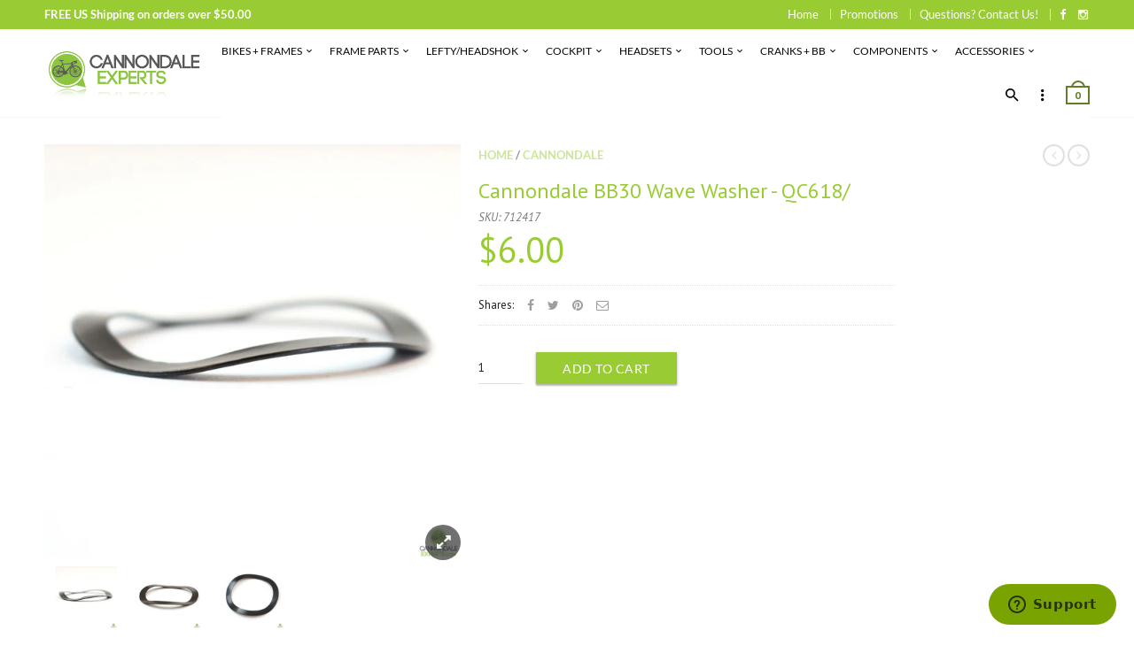

--- FILE ---
content_type: text/html; charset=utf-8
request_url: https://cannondaleexperts.com/products/cannondale-bb30-wave-washer-qc618
body_size: 31110
content:
<!doctype html>
<!--[if IE 8 ]>    <html lang="en" class="no-js ie8"> <![endif]-->
<!--[if (lt IE 8) ]>    <html lang="en" class="no-js ie7"> <![endif]-->
<!--[if (gt IE 9)|!(IE)]><!--> <html lang="en" class="no-js"> <!--<![endif]-->
<head>
  
  <link rel="shortcut icon" href="//cannondaleexperts.com/cdn/shop/t/3/assets/favicon.png?v=22072679053320231001580427613" type="image/x-icon" />
  

  
  <link rel="apple-touch-icon-precomposed" href="//cannondaleexperts.com/cdn/shop/t/3/assets/iphone_icon.png?v=146497808923567906981580427613" />
  

  
  <link rel="apple-touch-icon-precomposed" sizes="114x114" href="//cannondaleexperts.com/cdn/shop/t/3/assets/iphone_icon_retina.png?v=19783634010182400051580427614" />
  

  
  <link rel="apple-touch-icon-precomposed" sizes="72x72" href="//cannondaleexperts.com/cdn/shop/t/3/assets/ipad_icon.png?v=145120268985426636711580427614" />
  

  
  <link rel="apple-touch-icon-precomposed" sizes="144x144" href="//cannondaleexperts.com/cdn/shop/t/3/assets/ipad_icon_retina.png?v=123777728970230411961580427614" />
  

  <meta charset="UTF-8">
  <meta http-equiv="Content-Type" content="text/html; charset=utf-8">
  <meta name="viewport" content="width=device-width, initial-scale=1, minimum-scale=1, maximum-scale=1" />
  <link rel="canonical" href="https://cannondaleexperts.com/products/cannondale-bb30-wave-washer-qc618" />

  
  <meta name="description" content="Original Cannondale wave washer for required use on all Cannondale and Hollowgram BB30 cranksets." />
  

  
  <title>Cannondale BB30 Wave Washer - QC618/ | CannondaleExperts.com</title>
  

  
<meta property="og:site_name" content="CannondaleExperts.com">
<meta property="og:url" content="https://cannondaleexperts.com/products/cannondale-bb30-wave-washer-qc618">
<meta property="og:title" content="Cannondale BB30 Wave Washer - QC618/">
<meta property="og:type" content="product">
<meta property="og:description" content="Original Cannondale wave washer for required use on all Cannondale and Hollowgram BB30 cranksets."><meta property="og:price:amount" content="6.00">
  <meta property="og:price:currency" content="USD"><meta property="og:image" content="http://cannondaleexperts.com/cdn/shop/files/qc618.01_1024x1024.jpg?v=1723112123"><meta property="og:image" content="http://cannondaleexperts.com/cdn/shop/files/qc618.02_1024x1024.jpg?v=1723112124"><meta property="og:image" content="http://cannondaleexperts.com/cdn/shop/files/qc618.03_1024x1024.jpg?v=1723112124"><meta property="og:image:secure_url" content="https://cannondaleexperts.com/cdn/shop/files/qc618.01_1024x1024.jpg?v=1723112123"><meta property="og:image:secure_url" content="https://cannondaleexperts.com/cdn/shop/files/qc618.02_1024x1024.jpg?v=1723112124"><meta property="og:image:secure_url" content="https://cannondaleexperts.com/cdn/shop/files/qc618.03_1024x1024.jpg?v=1723112124"><meta name="twitter:site" content="@">
<meta name="twitter:card" content="summary_large_image">
<meta name="twitter:title" content="Cannondale BB30 Wave Washer - QC618/">
<meta name="twitter:description" content="Original Cannondale wave washer for required use on all Cannondale and Hollowgram BB30 cranksets.">

  
  <link href="//fonts.googleapis.com/css?family=Lato:300italic,400italic,500italic,600italic,700italic,800italic,300,400,500,600,700,900&subset=cyrillic-ext,greek-ext,latin,latin-ext,cyrillic,greek,vietnamese" rel='stylesheet' type='text/css'>
  

  
  <link href="//fonts.googleapis.com/css?family=PT+Sans:300italic,400italic,500italic,600italic,700italic,800italic,300,400,500,600,700,900&subset=cyrillic-ext,greek-ext,latin,latin-ext,cyrillic,greek,vietnamese" rel='stylesheet' type='text/css'>
  

  <link href="//maxcdn.bootstrapcdn.com/font-awesome/4.4.0/css/font-awesome.min.css" rel="stylesheet" type="text/css" media="all" />
  <link href="//cdnjs.cloudflare.com/ajax/libs/material-design-iconic-font/2.1.1/css/material-design-iconic-font.min.css" rel="stylesheet" type="text/css" media="all" />
  
  <link href="//cannondaleexperts.com/cdn/shop/t/3/assets/rt.webfont.scss.css?v=25231546338865778311713299668" rel="stylesheet" type="text/css" media="all" />

  <link href="//cannondaleexperts.com/cdn/shop/t/3/assets/jquery.plugins.min.scss.css?v=41989017444062958561700507132" rel="stylesheet" type="text/css" media="all" /> 
  
  
  
  
  <link href="//cannondaleexperts.com/cdn/shop/t/3/assets/bootstrap.min.3x.css?v=169428775825576090431549579011" rel="stylesheet" type="text/css" media="all" />
  <link href="//cdnjs.cloudflare.com/ajax/libs/animate.css/3.2.3/animate.min.css" rel="stylesheet" type="text/css" media="all" />
  
  <link href="//cannondaleexperts.com/cdn/shop/t/3/assets/rt.global.scss.css?v=172175627446935946011576534643" rel="stylesheet" type="text/css" media="all" />
  <link href="//cannondaleexperts.com/cdn/shop/t/3/assets/rt.style.scss.css?v=174649122596889862431700507132" rel="stylesheet" type="text/css" media="all" />
  <!--[if IE 8 ]> <link href="//cannondaleexperts.com/cdn/shop/t/3/assets/ie8.scss.css?v=102833963389796070381549579014" rel="stylesheet" type="text/css" media="all" /> <![endif]-->
  <link href="//cannondaleexperts.com/cdn/shop/t/3/assets/rt.media.scss.css?v=147832009001236617531576687469" rel="stylesheet" type="text/css" media="all" />
  
  
  <!--[if lt IE 9]>
  <script src="//cannondaleexperts.com/cdn/shop/t/3/assets/html5shiv.js?v=136776951196746055841549579014"></script>
  <script src="//cannondaleexperts.com/cdn/shop/t/3/assets/respond.min.js?v=180737699441332856901549579024"></script>
  <link href="//cannondaleexperts.com/cdn/shop/t/3/assets/respond-proxy.html" id="respond-proxy" rel="respond-proxy" />
  <link href="https://cannondaleexperts.com/pages/respond-js" id="respond-redirect" rel="respond-redirect" />
  <script src="https://cannondaleexperts.com/pages/respond-js" type="text/javascript"></script>
  <![endif]-->

  <script>
  window.products = {};
  window.rtl = false;
  
  
  
  
  
  
  
  window.general_font_size = 13;
  window.ajax_add_to_cart = true;
  window.notify_ie8_page = '';
  window.loader_gif = '//cannondaleexperts.com/cdn/shop/t/3/assets/loader.gif?v=147071982126738704471549579017';
  window.blank_gif = '//cannondaleexperts.com/cdn/shop/t/3/assets/blank.gif?v=164826798765693215961549579011';
  window.money_format = "${{amount}}";
  window.show_multiple_currencies = false;
  window.asset_url = '//cannondaleexperts.com/cdn/shop/t/3/assets/?v=907';
  window.swatch_color = true;
  window.swatch_size = true;
  window.size_chart = false;
  
  window.grid_height = 320;
  window.list_height = 360;
  window.enable_filter_multiple_choice = true;
</script>

  
  

  

  <script src="//cannondaleexperts.com/cdn/shop/t/3/assets/jquery-2.1.4.min.js?v=146653844047132007351549579014" type="text/javascript"></script>  
  <script src="//cannondaleexperts.com/cdn/shop/t/3/assets/jquery.easing.1.3.js?v=183302368868080250061549579015" type="text/javascript"></script>

  
  
  

  <script src="//cannondaleexperts.com/cdn/shop/t/3/assets/bootstrap.min.3x.js?v=176550150971748212101549579011" type="text/javascript"></script>
  <script src="//cannondaleexperts.com/cdn/shop/t/3/assets/modernizr.js?v=1227118485511592161549579020" type="text/javascript"></script>
  <script src="//cannondaleexperts.com/cdn/shop/t/3/assets/rt-slidetab.js?v=155918986295781926061549579024" type="text/javascript"></script>
  
  <script>window.performance && window.performance.mark && window.performance.mark('shopify.content_for_header.start');</script><meta name="google-site-verification" content="9zXNgqADt6uDPEQO39thLurwzeFnU-uOg9J8vNY_fJ0">
<meta id="shopify-digital-wallet" name="shopify-digital-wallet" content="/7699562562/digital_wallets/dialog">
<meta name="shopify-checkout-api-token" content="fc36878ee1e173a4367ebf25402c872a">
<meta id="in-context-paypal-metadata" data-shop-id="7699562562" data-venmo-supported="false" data-environment="production" data-locale="en_US" data-paypal-v4="true" data-currency="USD">
<link rel="alternate" type="application/json+oembed" href="https://cannondaleexperts.com/products/cannondale-bb30-wave-washer-qc618.oembed">
<script async="async" src="/checkouts/internal/preloads.js?locale=en-US"></script>
<link rel="preconnect" href="https://shop.app" crossorigin="anonymous">
<script async="async" src="https://shop.app/checkouts/internal/preloads.js?locale=en-US&shop_id=7699562562" crossorigin="anonymous"></script>
<script id="apple-pay-shop-capabilities" type="application/json">{"shopId":7699562562,"countryCode":"US","currencyCode":"USD","merchantCapabilities":["supports3DS"],"merchantId":"gid:\/\/shopify\/Shop\/7699562562","merchantName":"CannondaleExperts.com","requiredBillingContactFields":["postalAddress","email"],"requiredShippingContactFields":["postalAddress","email"],"shippingType":"shipping","supportedNetworks":["visa","masterCard","amex","discover","elo","jcb"],"total":{"type":"pending","label":"CannondaleExperts.com","amount":"1.00"},"shopifyPaymentsEnabled":true,"supportsSubscriptions":true}</script>
<script id="shopify-features" type="application/json">{"accessToken":"fc36878ee1e173a4367ebf25402c872a","betas":["rich-media-storefront-analytics"],"domain":"cannondaleexperts.com","predictiveSearch":true,"shopId":7699562562,"locale":"en"}</script>
<script>var Shopify = Shopify || {};
Shopify.shop = "cannondale-experts.myshopify.com";
Shopify.locale = "en";
Shopify.currency = {"active":"USD","rate":"1.0"};
Shopify.country = "US";
Shopify.theme = {"name":"rt-material2-v1-5-1","id":33924939842,"schema_name":null,"schema_version":null,"theme_store_id":null,"role":"main"};
Shopify.theme.handle = "null";
Shopify.theme.style = {"id":null,"handle":null};
Shopify.cdnHost = "cannondaleexperts.com/cdn";
Shopify.routes = Shopify.routes || {};
Shopify.routes.root = "/";</script>
<script type="module">!function(o){(o.Shopify=o.Shopify||{}).modules=!0}(window);</script>
<script>!function(o){function n(){var o=[];function n(){o.push(Array.prototype.slice.apply(arguments))}return n.q=o,n}var t=o.Shopify=o.Shopify||{};t.loadFeatures=n(),t.autoloadFeatures=n()}(window);</script>
<script>
  window.ShopifyPay = window.ShopifyPay || {};
  window.ShopifyPay.apiHost = "shop.app\/pay";
  window.ShopifyPay.redirectState = null;
</script>
<script id="shop-js-analytics" type="application/json">{"pageType":"product"}</script>
<script defer="defer" async type="module" src="//cannondaleexperts.com/cdn/shopifycloud/shop-js/modules/v2/client.init-shop-cart-sync_BN7fPSNr.en.esm.js"></script>
<script defer="defer" async type="module" src="//cannondaleexperts.com/cdn/shopifycloud/shop-js/modules/v2/chunk.common_Cbph3Kss.esm.js"></script>
<script defer="defer" async type="module" src="//cannondaleexperts.com/cdn/shopifycloud/shop-js/modules/v2/chunk.modal_DKumMAJ1.esm.js"></script>
<script type="module">
  await import("//cannondaleexperts.com/cdn/shopifycloud/shop-js/modules/v2/client.init-shop-cart-sync_BN7fPSNr.en.esm.js");
await import("//cannondaleexperts.com/cdn/shopifycloud/shop-js/modules/v2/chunk.common_Cbph3Kss.esm.js");
await import("//cannondaleexperts.com/cdn/shopifycloud/shop-js/modules/v2/chunk.modal_DKumMAJ1.esm.js");

  window.Shopify.SignInWithShop?.initShopCartSync?.({"fedCMEnabled":true,"windoidEnabled":true});

</script>
<script>
  window.Shopify = window.Shopify || {};
  if (!window.Shopify.featureAssets) window.Shopify.featureAssets = {};
  window.Shopify.featureAssets['shop-js'] = {"shop-cart-sync":["modules/v2/client.shop-cart-sync_CJVUk8Jm.en.esm.js","modules/v2/chunk.common_Cbph3Kss.esm.js","modules/v2/chunk.modal_DKumMAJ1.esm.js"],"init-fed-cm":["modules/v2/client.init-fed-cm_7Fvt41F4.en.esm.js","modules/v2/chunk.common_Cbph3Kss.esm.js","modules/v2/chunk.modal_DKumMAJ1.esm.js"],"init-shop-email-lookup-coordinator":["modules/v2/client.init-shop-email-lookup-coordinator_Cc088_bR.en.esm.js","modules/v2/chunk.common_Cbph3Kss.esm.js","modules/v2/chunk.modal_DKumMAJ1.esm.js"],"init-windoid":["modules/v2/client.init-windoid_hPopwJRj.en.esm.js","modules/v2/chunk.common_Cbph3Kss.esm.js","modules/v2/chunk.modal_DKumMAJ1.esm.js"],"shop-button":["modules/v2/client.shop-button_B0jaPSNF.en.esm.js","modules/v2/chunk.common_Cbph3Kss.esm.js","modules/v2/chunk.modal_DKumMAJ1.esm.js"],"shop-cash-offers":["modules/v2/client.shop-cash-offers_DPIskqss.en.esm.js","modules/v2/chunk.common_Cbph3Kss.esm.js","modules/v2/chunk.modal_DKumMAJ1.esm.js"],"shop-toast-manager":["modules/v2/client.shop-toast-manager_CK7RT69O.en.esm.js","modules/v2/chunk.common_Cbph3Kss.esm.js","modules/v2/chunk.modal_DKumMAJ1.esm.js"],"init-shop-cart-sync":["modules/v2/client.init-shop-cart-sync_BN7fPSNr.en.esm.js","modules/v2/chunk.common_Cbph3Kss.esm.js","modules/v2/chunk.modal_DKumMAJ1.esm.js"],"init-customer-accounts-sign-up":["modules/v2/client.init-customer-accounts-sign-up_CfPf4CXf.en.esm.js","modules/v2/client.shop-login-button_DeIztwXF.en.esm.js","modules/v2/chunk.common_Cbph3Kss.esm.js","modules/v2/chunk.modal_DKumMAJ1.esm.js"],"pay-button":["modules/v2/client.pay-button_CgIwFSYN.en.esm.js","modules/v2/chunk.common_Cbph3Kss.esm.js","modules/v2/chunk.modal_DKumMAJ1.esm.js"],"init-customer-accounts":["modules/v2/client.init-customer-accounts_DQ3x16JI.en.esm.js","modules/v2/client.shop-login-button_DeIztwXF.en.esm.js","modules/v2/chunk.common_Cbph3Kss.esm.js","modules/v2/chunk.modal_DKumMAJ1.esm.js"],"avatar":["modules/v2/client.avatar_BTnouDA3.en.esm.js"],"init-shop-for-new-customer-accounts":["modules/v2/client.init-shop-for-new-customer-accounts_CsZy_esa.en.esm.js","modules/v2/client.shop-login-button_DeIztwXF.en.esm.js","modules/v2/chunk.common_Cbph3Kss.esm.js","modules/v2/chunk.modal_DKumMAJ1.esm.js"],"shop-follow-button":["modules/v2/client.shop-follow-button_BRMJjgGd.en.esm.js","modules/v2/chunk.common_Cbph3Kss.esm.js","modules/v2/chunk.modal_DKumMAJ1.esm.js"],"checkout-modal":["modules/v2/client.checkout-modal_B9Drz_yf.en.esm.js","modules/v2/chunk.common_Cbph3Kss.esm.js","modules/v2/chunk.modal_DKumMAJ1.esm.js"],"shop-login-button":["modules/v2/client.shop-login-button_DeIztwXF.en.esm.js","modules/v2/chunk.common_Cbph3Kss.esm.js","modules/v2/chunk.modal_DKumMAJ1.esm.js"],"lead-capture":["modules/v2/client.lead-capture_DXYzFM3R.en.esm.js","modules/v2/chunk.common_Cbph3Kss.esm.js","modules/v2/chunk.modal_DKumMAJ1.esm.js"],"shop-login":["modules/v2/client.shop-login_CA5pJqmO.en.esm.js","modules/v2/chunk.common_Cbph3Kss.esm.js","modules/v2/chunk.modal_DKumMAJ1.esm.js"],"payment-terms":["modules/v2/client.payment-terms_BxzfvcZJ.en.esm.js","modules/v2/chunk.common_Cbph3Kss.esm.js","modules/v2/chunk.modal_DKumMAJ1.esm.js"]};
</script>
<script>(function() {
  var isLoaded = false;
  function asyncLoad() {
    if (isLoaded) return;
    isLoaded = true;
    var urls = ["https:\/\/cdn-spurit.com\/in-stock-reminder\/js\/common.js?shop=cannondale-experts.myshopify.com","https:\/\/assets1.adroll.com\/shopify\/latest\/j\/shopify_rolling_bootstrap_v2.js?adroll_adv_id=O34WJ33K6VFUBJEU3K4466\u0026adroll_pix_id=4IDX4XLXHNBJXHLI7I3NIS\u0026shop=cannondale-experts.myshopify.com"];
    for (var i = 0; i < urls.length; i++) {
      var s = document.createElement('script');
      s.type = 'text/javascript';
      s.async = true;
      s.src = urls[i];
      var x = document.getElementsByTagName('script')[0];
      x.parentNode.insertBefore(s, x);
    }
  };
  if(window.attachEvent) {
    window.attachEvent('onload', asyncLoad);
  } else {
    window.addEventListener('load', asyncLoad, false);
  }
})();</script>
<script id="__st">var __st={"a":7699562562,"offset":-25200,"reqid":"475bcfe9-4b7f-4876-9d84-92d0c43a545d-1769905667","pageurl":"cannondaleexperts.com\/products\/cannondale-bb30-wave-washer-qc618","u":"58a371af3fde","p":"product","rtyp":"product","rid":4400986423433};</script>
<script>window.ShopifyPaypalV4VisibilityTracking = true;</script>
<script id="captcha-bootstrap">!function(){'use strict';const t='contact',e='account',n='new_comment',o=[[t,t],['blogs',n],['comments',n],[t,'customer']],c=[[e,'customer_login'],[e,'guest_login'],[e,'recover_customer_password'],[e,'create_customer']],r=t=>t.map((([t,e])=>`form[action*='/${t}']:not([data-nocaptcha='true']) input[name='form_type'][value='${e}']`)).join(','),a=t=>()=>t?[...document.querySelectorAll(t)].map((t=>t.form)):[];function s(){const t=[...o],e=r(t);return a(e)}const i='password',u='form_key',d=['recaptcha-v3-token','g-recaptcha-response','h-captcha-response',i],f=()=>{try{return window.sessionStorage}catch{return}},m='__shopify_v',_=t=>t.elements[u];function p(t,e,n=!1){try{const o=window.sessionStorage,c=JSON.parse(o.getItem(e)),{data:r}=function(t){const{data:e,action:n}=t;return t[m]||n?{data:e,action:n}:{data:t,action:n}}(c);for(const[e,n]of Object.entries(r))t.elements[e]&&(t.elements[e].value=n);n&&o.removeItem(e)}catch(o){console.error('form repopulation failed',{error:o})}}const l='form_type',E='cptcha';function T(t){t.dataset[E]=!0}const w=window,h=w.document,L='Shopify',v='ce_forms',y='captcha';let A=!1;((t,e)=>{const n=(g='f06e6c50-85a8-45c8-87d0-21a2b65856fe',I='https://cdn.shopify.com/shopifycloud/storefront-forms-hcaptcha/ce_storefront_forms_captcha_hcaptcha.v1.5.2.iife.js',D={infoText:'Protected by hCaptcha',privacyText:'Privacy',termsText:'Terms'},(t,e,n)=>{const o=w[L][v],c=o.bindForm;if(c)return c(t,g,e,D).then(n);var r;o.q.push([[t,g,e,D],n]),r=I,A||(h.body.append(Object.assign(h.createElement('script'),{id:'captcha-provider',async:!0,src:r})),A=!0)});var g,I,D;w[L]=w[L]||{},w[L][v]=w[L][v]||{},w[L][v].q=[],w[L][y]=w[L][y]||{},w[L][y].protect=function(t,e){n(t,void 0,e),T(t)},Object.freeze(w[L][y]),function(t,e,n,w,h,L){const[v,y,A,g]=function(t,e,n){const i=e?o:[],u=t?c:[],d=[...i,...u],f=r(d),m=r(i),_=r(d.filter((([t,e])=>n.includes(e))));return[a(f),a(m),a(_),s()]}(w,h,L),I=t=>{const e=t.target;return e instanceof HTMLFormElement?e:e&&e.form},D=t=>v().includes(t);t.addEventListener('submit',(t=>{const e=I(t);if(!e)return;const n=D(e)&&!e.dataset.hcaptchaBound&&!e.dataset.recaptchaBound,o=_(e),c=g().includes(e)&&(!o||!o.value);(n||c)&&t.preventDefault(),c&&!n&&(function(t){try{if(!f())return;!function(t){const e=f();if(!e)return;const n=_(t);if(!n)return;const o=n.value;o&&e.removeItem(o)}(t);const e=Array.from(Array(32),(()=>Math.random().toString(36)[2])).join('');!function(t,e){_(t)||t.append(Object.assign(document.createElement('input'),{type:'hidden',name:u})),t.elements[u].value=e}(t,e),function(t,e){const n=f();if(!n)return;const o=[...t.querySelectorAll(`input[type='${i}']`)].map((({name:t})=>t)),c=[...d,...o],r={};for(const[a,s]of new FormData(t).entries())c.includes(a)||(r[a]=s);n.setItem(e,JSON.stringify({[m]:1,action:t.action,data:r}))}(t,e)}catch(e){console.error('failed to persist form',e)}}(e),e.submit())}));const S=(t,e)=>{t&&!t.dataset[E]&&(n(t,e.some((e=>e===t))),T(t))};for(const o of['focusin','change'])t.addEventListener(o,(t=>{const e=I(t);D(e)&&S(e,y())}));const B=e.get('form_key'),M=e.get(l),P=B&&M;t.addEventListener('DOMContentLoaded',(()=>{const t=y();if(P)for(const e of t)e.elements[l].value===M&&p(e,B);[...new Set([...A(),...v().filter((t=>'true'===t.dataset.shopifyCaptcha))])].forEach((e=>S(e,t)))}))}(h,new URLSearchParams(w.location.search),n,t,e,['guest_login'])})(!0,!0)}();</script>
<script integrity="sha256-4kQ18oKyAcykRKYeNunJcIwy7WH5gtpwJnB7kiuLZ1E=" data-source-attribution="shopify.loadfeatures" defer="defer" src="//cannondaleexperts.com/cdn/shopifycloud/storefront/assets/storefront/load_feature-a0a9edcb.js" crossorigin="anonymous"></script>
<script crossorigin="anonymous" defer="defer" src="//cannondaleexperts.com/cdn/shopifycloud/storefront/assets/shopify_pay/storefront-65b4c6d7.js?v=20250812"></script>
<script data-source-attribution="shopify.dynamic_checkout.dynamic.init">var Shopify=Shopify||{};Shopify.PaymentButton=Shopify.PaymentButton||{isStorefrontPortableWallets:!0,init:function(){window.Shopify.PaymentButton.init=function(){};var t=document.createElement("script");t.src="https://cannondaleexperts.com/cdn/shopifycloud/portable-wallets/latest/portable-wallets.en.js",t.type="module",document.head.appendChild(t)}};
</script>
<script data-source-attribution="shopify.dynamic_checkout.buyer_consent">
  function portableWalletsHideBuyerConsent(e){var t=document.getElementById("shopify-buyer-consent"),n=document.getElementById("shopify-subscription-policy-button");t&&n&&(t.classList.add("hidden"),t.setAttribute("aria-hidden","true"),n.removeEventListener("click",e))}function portableWalletsShowBuyerConsent(e){var t=document.getElementById("shopify-buyer-consent"),n=document.getElementById("shopify-subscription-policy-button");t&&n&&(t.classList.remove("hidden"),t.removeAttribute("aria-hidden"),n.addEventListener("click",e))}window.Shopify?.PaymentButton&&(window.Shopify.PaymentButton.hideBuyerConsent=portableWalletsHideBuyerConsent,window.Shopify.PaymentButton.showBuyerConsent=portableWalletsShowBuyerConsent);
</script>
<script data-source-attribution="shopify.dynamic_checkout.cart.bootstrap">document.addEventListener("DOMContentLoaded",(function(){function t(){return document.querySelector("shopify-accelerated-checkout-cart, shopify-accelerated-checkout")}if(t())Shopify.PaymentButton.init();else{new MutationObserver((function(e,n){t()&&(Shopify.PaymentButton.init(),n.disconnect())})).observe(document.body,{childList:!0,subtree:!0})}}));
</script>
<script id='scb4127' type='text/javascript' async='' src='https://cannondaleexperts.com/cdn/shopifycloud/privacy-banner/storefront-banner.js'></script><link id="shopify-accelerated-checkout-styles" rel="stylesheet" media="screen" href="https://cannondaleexperts.com/cdn/shopifycloud/portable-wallets/latest/accelerated-checkout-backwards-compat.css" crossorigin="anonymous">
<style id="shopify-accelerated-checkout-cart">
        #shopify-buyer-consent {
  margin-top: 1em;
  display: inline-block;
  width: 100%;
}

#shopify-buyer-consent.hidden {
  display: none;
}

#shopify-subscription-policy-button {
  background: none;
  border: none;
  padding: 0;
  text-decoration: underline;
  font-size: inherit;
  cursor: pointer;
}

#shopify-subscription-policy-button::before {
  box-shadow: none;
}

      </style>

<script>window.performance && window.performance.mark && window.performance.mark('shopify.content_for_header.end');</script>
  <meta name="google-site-verification" content="ZnJspuxCHPDkvsLH2C3k6T8halnTuOu5ppzFa3thmqU">
<!-- BEGIN app block: shopify://apps/adroll-advertising-marketing/blocks/adroll-pixel/c60853ed-1adb-4359-83ae-4ed43ed0b559 -->
  <!-- AdRoll Customer: not found -->



  
  
  <!-- AdRoll Advertisable: O34WJ33K6VFUBJEU3K4466 -->
  <!-- AdRoll Pixel: 4IDX4XLXHNBJXHLI7I3NIS -->
  <script async src="https://assets1.adroll.com/shopify/latest/j/shopify_rolling_bootstrap_v2.js?adroll_adv_id=O34WJ33K6VFUBJEU3K4466&adroll_pix_id=4IDX4XLXHNBJXHLI7I3NIS"></script>



<!-- END app block --><link href="https://monorail-edge.shopifysvc.com" rel="dns-prefetch">
<script>(function(){if ("sendBeacon" in navigator && "performance" in window) {try {var session_token_from_headers = performance.getEntriesByType('navigation')[0].serverTiming.find(x => x.name == '_s').description;} catch {var session_token_from_headers = undefined;}var session_cookie_matches = document.cookie.match(/_shopify_s=([^;]*)/);var session_token_from_cookie = session_cookie_matches && session_cookie_matches.length === 2 ? session_cookie_matches[1] : "";var session_token = session_token_from_headers || session_token_from_cookie || "";function handle_abandonment_event(e) {var entries = performance.getEntries().filter(function(entry) {return /monorail-edge.shopifysvc.com/.test(entry.name);});if (!window.abandonment_tracked && entries.length === 0) {window.abandonment_tracked = true;var currentMs = Date.now();var navigation_start = performance.timing.navigationStart;var payload = {shop_id: 7699562562,url: window.location.href,navigation_start,duration: currentMs - navigation_start,session_token,page_type: "product"};window.navigator.sendBeacon("https://monorail-edge.shopifysvc.com/v1/produce", JSON.stringify({schema_id: "online_store_buyer_site_abandonment/1.1",payload: payload,metadata: {event_created_at_ms: currentMs,event_sent_at_ms: currentMs}}));}}window.addEventListener('pagehide', handle_abandonment_event);}}());</script>
<script id="web-pixels-manager-setup">(function e(e,d,r,n,o){if(void 0===o&&(o={}),!Boolean(null===(a=null===(i=window.Shopify)||void 0===i?void 0:i.analytics)||void 0===a?void 0:a.replayQueue)){var i,a;window.Shopify=window.Shopify||{};var t=window.Shopify;t.analytics=t.analytics||{};var s=t.analytics;s.replayQueue=[],s.publish=function(e,d,r){return s.replayQueue.push([e,d,r]),!0};try{self.performance.mark("wpm:start")}catch(e){}var l=function(){var e={modern:/Edge?\/(1{2}[4-9]|1[2-9]\d|[2-9]\d{2}|\d{4,})\.\d+(\.\d+|)|Firefox\/(1{2}[4-9]|1[2-9]\d|[2-9]\d{2}|\d{4,})\.\d+(\.\d+|)|Chrom(ium|e)\/(9{2}|\d{3,})\.\d+(\.\d+|)|(Maci|X1{2}).+ Version\/(15\.\d+|(1[6-9]|[2-9]\d|\d{3,})\.\d+)([,.]\d+|)( \(\w+\)|)( Mobile\/\w+|) Safari\/|Chrome.+OPR\/(9{2}|\d{3,})\.\d+\.\d+|(CPU[ +]OS|iPhone[ +]OS|CPU[ +]iPhone|CPU IPhone OS|CPU iPad OS)[ +]+(15[._]\d+|(1[6-9]|[2-9]\d|\d{3,})[._]\d+)([._]\d+|)|Android:?[ /-](13[3-9]|1[4-9]\d|[2-9]\d{2}|\d{4,})(\.\d+|)(\.\d+|)|Android.+Firefox\/(13[5-9]|1[4-9]\d|[2-9]\d{2}|\d{4,})\.\d+(\.\d+|)|Android.+Chrom(ium|e)\/(13[3-9]|1[4-9]\d|[2-9]\d{2}|\d{4,})\.\d+(\.\d+|)|SamsungBrowser\/([2-9]\d|\d{3,})\.\d+/,legacy:/Edge?\/(1[6-9]|[2-9]\d|\d{3,})\.\d+(\.\d+|)|Firefox\/(5[4-9]|[6-9]\d|\d{3,})\.\d+(\.\d+|)|Chrom(ium|e)\/(5[1-9]|[6-9]\d|\d{3,})\.\d+(\.\d+|)([\d.]+$|.*Safari\/(?![\d.]+ Edge\/[\d.]+$))|(Maci|X1{2}).+ Version\/(10\.\d+|(1[1-9]|[2-9]\d|\d{3,})\.\d+)([,.]\d+|)( \(\w+\)|)( Mobile\/\w+|) Safari\/|Chrome.+OPR\/(3[89]|[4-9]\d|\d{3,})\.\d+\.\d+|(CPU[ +]OS|iPhone[ +]OS|CPU[ +]iPhone|CPU IPhone OS|CPU iPad OS)[ +]+(10[._]\d+|(1[1-9]|[2-9]\d|\d{3,})[._]\d+)([._]\d+|)|Android:?[ /-](13[3-9]|1[4-9]\d|[2-9]\d{2}|\d{4,})(\.\d+|)(\.\d+|)|Mobile Safari.+OPR\/([89]\d|\d{3,})\.\d+\.\d+|Android.+Firefox\/(13[5-9]|1[4-9]\d|[2-9]\d{2}|\d{4,})\.\d+(\.\d+|)|Android.+Chrom(ium|e)\/(13[3-9]|1[4-9]\d|[2-9]\d{2}|\d{4,})\.\d+(\.\d+|)|Android.+(UC? ?Browser|UCWEB|U3)[ /]?(15\.([5-9]|\d{2,})|(1[6-9]|[2-9]\d|\d{3,})\.\d+)\.\d+|SamsungBrowser\/(5\.\d+|([6-9]|\d{2,})\.\d+)|Android.+MQ{2}Browser\/(14(\.(9|\d{2,})|)|(1[5-9]|[2-9]\d|\d{3,})(\.\d+|))(\.\d+|)|K[Aa][Ii]OS\/(3\.\d+|([4-9]|\d{2,})\.\d+)(\.\d+|)/},d=e.modern,r=e.legacy,n=navigator.userAgent;return n.match(d)?"modern":n.match(r)?"legacy":"unknown"}(),u="modern"===l?"modern":"legacy",c=(null!=n?n:{modern:"",legacy:""})[u],f=function(e){return[e.baseUrl,"/wpm","/b",e.hashVersion,"modern"===e.buildTarget?"m":"l",".js"].join("")}({baseUrl:d,hashVersion:r,buildTarget:u}),m=function(e){var d=e.version,r=e.bundleTarget,n=e.surface,o=e.pageUrl,i=e.monorailEndpoint;return{emit:function(e){var a=e.status,t=e.errorMsg,s=(new Date).getTime(),l=JSON.stringify({metadata:{event_sent_at_ms:s},events:[{schema_id:"web_pixels_manager_load/3.1",payload:{version:d,bundle_target:r,page_url:o,status:a,surface:n,error_msg:t},metadata:{event_created_at_ms:s}}]});if(!i)return console&&console.warn&&console.warn("[Web Pixels Manager] No Monorail endpoint provided, skipping logging."),!1;try{return self.navigator.sendBeacon.bind(self.navigator)(i,l)}catch(e){}var u=new XMLHttpRequest;try{return u.open("POST",i,!0),u.setRequestHeader("Content-Type","text/plain"),u.send(l),!0}catch(e){return console&&console.warn&&console.warn("[Web Pixels Manager] Got an unhandled error while logging to Monorail."),!1}}}}({version:r,bundleTarget:l,surface:e.surface,pageUrl:self.location.href,monorailEndpoint:e.monorailEndpoint});try{o.browserTarget=l,function(e){var d=e.src,r=e.async,n=void 0===r||r,o=e.onload,i=e.onerror,a=e.sri,t=e.scriptDataAttributes,s=void 0===t?{}:t,l=document.createElement("script"),u=document.querySelector("head"),c=document.querySelector("body");if(l.async=n,l.src=d,a&&(l.integrity=a,l.crossOrigin="anonymous"),s)for(var f in s)if(Object.prototype.hasOwnProperty.call(s,f))try{l.dataset[f]=s[f]}catch(e){}if(o&&l.addEventListener("load",o),i&&l.addEventListener("error",i),u)u.appendChild(l);else{if(!c)throw new Error("Did not find a head or body element to append the script");c.appendChild(l)}}({src:f,async:!0,onload:function(){if(!function(){var e,d;return Boolean(null===(d=null===(e=window.Shopify)||void 0===e?void 0:e.analytics)||void 0===d?void 0:d.initialized)}()){var d=window.webPixelsManager.init(e)||void 0;if(d){var r=window.Shopify.analytics;r.replayQueue.forEach((function(e){var r=e[0],n=e[1],o=e[2];d.publishCustomEvent(r,n,o)})),r.replayQueue=[],r.publish=d.publishCustomEvent,r.visitor=d.visitor,r.initialized=!0}}},onerror:function(){return m.emit({status:"failed",errorMsg:"".concat(f," has failed to load")})},sri:function(e){var d=/^sha384-[A-Za-z0-9+/=]+$/;return"string"==typeof e&&d.test(e)}(c)?c:"",scriptDataAttributes:o}),m.emit({status:"loading"})}catch(e){m.emit({status:"failed",errorMsg:(null==e?void 0:e.message)||"Unknown error"})}}})({shopId: 7699562562,storefrontBaseUrl: "https://cannondaleexperts.com",extensionsBaseUrl: "https://extensions.shopifycdn.com/cdn/shopifycloud/web-pixels-manager",monorailEndpoint: "https://monorail-edge.shopifysvc.com/unstable/produce_batch",surface: "storefront-renderer",enabledBetaFlags: ["2dca8a86"],webPixelsConfigList: [{"id":"736887023","configuration":"{\"advertisableEid\":\"O34WJ33K6VFUBJEU3K4466\",\"pixelEid\":\"4IDX4XLXHNBJXHLI7I3NIS\"}","eventPayloadVersion":"v1","runtimeContext":"STRICT","scriptVersion":"ba1ef5286d067b01e04bdc37410b8082","type":"APP","apiClientId":1005866,"privacyPurposes":["ANALYTICS","MARKETING","SALE_OF_DATA"],"dataSharingAdjustments":{"protectedCustomerApprovalScopes":["read_customer_address","read_customer_email","read_customer_name","read_customer_personal_data","read_customer_phone"]}},{"id":"452034799","configuration":"{\"config\":\"{\\\"pixel_id\\\":\\\"G-8VDEQHM2ZT\\\",\\\"google_tag_ids\\\":[\\\"G-8VDEQHM2ZT\\\",\\\"GT-P3FXDPWL\\\"],\\\"target_country\\\":\\\"US\\\",\\\"gtag_events\\\":[{\\\"type\\\":\\\"search\\\",\\\"action_label\\\":\\\"G-8VDEQHM2ZT\\\"},{\\\"type\\\":\\\"begin_checkout\\\",\\\"action_label\\\":\\\"G-8VDEQHM2ZT\\\"},{\\\"type\\\":\\\"view_item\\\",\\\"action_label\\\":[\\\"G-8VDEQHM2ZT\\\",\\\"MC-Y04P2079Y4\\\"]},{\\\"type\\\":\\\"purchase\\\",\\\"action_label\\\":[\\\"G-8VDEQHM2ZT\\\",\\\"MC-Y04P2079Y4\\\"]},{\\\"type\\\":\\\"page_view\\\",\\\"action_label\\\":[\\\"G-8VDEQHM2ZT\\\",\\\"MC-Y04P2079Y4\\\"]},{\\\"type\\\":\\\"add_payment_info\\\",\\\"action_label\\\":\\\"G-8VDEQHM2ZT\\\"},{\\\"type\\\":\\\"add_to_cart\\\",\\\"action_label\\\":\\\"G-8VDEQHM2ZT\\\"}],\\\"enable_monitoring_mode\\\":false}\"}","eventPayloadVersion":"v1","runtimeContext":"OPEN","scriptVersion":"b2a88bafab3e21179ed38636efcd8a93","type":"APP","apiClientId":1780363,"privacyPurposes":[],"dataSharingAdjustments":{"protectedCustomerApprovalScopes":["read_customer_address","read_customer_email","read_customer_name","read_customer_personal_data","read_customer_phone"]}},{"id":"67010799","eventPayloadVersion":"v1","runtimeContext":"LAX","scriptVersion":"1","type":"CUSTOM","privacyPurposes":["MARKETING"],"name":"Meta pixel (migrated)"},{"id":"shopify-app-pixel","configuration":"{}","eventPayloadVersion":"v1","runtimeContext":"STRICT","scriptVersion":"0450","apiClientId":"shopify-pixel","type":"APP","privacyPurposes":["ANALYTICS","MARKETING"]},{"id":"shopify-custom-pixel","eventPayloadVersion":"v1","runtimeContext":"LAX","scriptVersion":"0450","apiClientId":"shopify-pixel","type":"CUSTOM","privacyPurposes":["ANALYTICS","MARKETING"]}],isMerchantRequest: false,initData: {"shop":{"name":"CannondaleExperts.com","paymentSettings":{"currencyCode":"USD"},"myshopifyDomain":"cannondale-experts.myshopify.com","countryCode":"US","storefrontUrl":"https:\/\/cannondaleexperts.com"},"customer":null,"cart":null,"checkout":null,"productVariants":[{"price":{"amount":6.0,"currencyCode":"USD"},"product":{"title":"Cannondale BB30 Wave Washer - QC618\/","vendor":"Cannondale","id":"4400986423433","untranslatedTitle":"Cannondale BB30 Wave Washer - QC618\/","url":"\/products\/cannondale-bb30-wave-washer-qc618","type":"Inventory"},"id":"31414140043401","image":{"src":"\/\/cannondaleexperts.com\/cdn\/shop\/files\/qc618.01.jpg?v=1723112123"},"sku":"712417","title":"Default Title","untranslatedTitle":"Default Title"}],"purchasingCompany":null},},"https://cannondaleexperts.com/cdn","1d2a099fw23dfb22ep557258f5m7a2edbae",{"modern":"","legacy":""},{"shopId":"7699562562","storefrontBaseUrl":"https:\/\/cannondaleexperts.com","extensionBaseUrl":"https:\/\/extensions.shopifycdn.com\/cdn\/shopifycloud\/web-pixels-manager","surface":"storefront-renderer","enabledBetaFlags":"[\"2dca8a86\"]","isMerchantRequest":"false","hashVersion":"1d2a099fw23dfb22ep557258f5m7a2edbae","publish":"custom","events":"[[\"page_viewed\",{}],[\"product_viewed\",{\"productVariant\":{\"price\":{\"amount\":6.0,\"currencyCode\":\"USD\"},\"product\":{\"title\":\"Cannondale BB30 Wave Washer - QC618\/\",\"vendor\":\"Cannondale\",\"id\":\"4400986423433\",\"untranslatedTitle\":\"Cannondale BB30 Wave Washer - QC618\/\",\"url\":\"\/products\/cannondale-bb30-wave-washer-qc618\",\"type\":\"Inventory\"},\"id\":\"31414140043401\",\"image\":{\"src\":\"\/\/cannondaleexperts.com\/cdn\/shop\/files\/qc618.01.jpg?v=1723112123\"},\"sku\":\"712417\",\"title\":\"Default Title\",\"untranslatedTitle\":\"Default Title\"}}]]"});</script><script>
  window.ShopifyAnalytics = window.ShopifyAnalytics || {};
  window.ShopifyAnalytics.meta = window.ShopifyAnalytics.meta || {};
  window.ShopifyAnalytics.meta.currency = 'USD';
  var meta = {"product":{"id":4400986423433,"gid":"gid:\/\/shopify\/Product\/4400986423433","vendor":"Cannondale","type":"Inventory","handle":"cannondale-bb30-wave-washer-qc618","variants":[{"id":31414140043401,"price":600,"name":"Cannondale BB30 Wave Washer - QC618\/","public_title":null,"sku":"712417"}],"remote":false},"page":{"pageType":"product","resourceType":"product","resourceId":4400986423433,"requestId":"475bcfe9-4b7f-4876-9d84-92d0c43a545d-1769905667"}};
  for (var attr in meta) {
    window.ShopifyAnalytics.meta[attr] = meta[attr];
  }
</script>
<script class="analytics">
  (function () {
    var customDocumentWrite = function(content) {
      var jquery = null;

      if (window.jQuery) {
        jquery = window.jQuery;
      } else if (window.Checkout && window.Checkout.$) {
        jquery = window.Checkout.$;
      }

      if (jquery) {
        jquery('body').append(content);
      }
    };

    var hasLoggedConversion = function(token) {
      if (token) {
        return document.cookie.indexOf('loggedConversion=' + token) !== -1;
      }
      return false;
    }

    var setCookieIfConversion = function(token) {
      if (token) {
        var twoMonthsFromNow = new Date(Date.now());
        twoMonthsFromNow.setMonth(twoMonthsFromNow.getMonth() + 2);

        document.cookie = 'loggedConversion=' + token + '; expires=' + twoMonthsFromNow;
      }
    }

    var trekkie = window.ShopifyAnalytics.lib = window.trekkie = window.trekkie || [];
    if (trekkie.integrations) {
      return;
    }
    trekkie.methods = [
      'identify',
      'page',
      'ready',
      'track',
      'trackForm',
      'trackLink'
    ];
    trekkie.factory = function(method) {
      return function() {
        var args = Array.prototype.slice.call(arguments);
        args.unshift(method);
        trekkie.push(args);
        return trekkie;
      };
    };
    for (var i = 0; i < trekkie.methods.length; i++) {
      var key = trekkie.methods[i];
      trekkie[key] = trekkie.factory(key);
    }
    trekkie.load = function(config) {
      trekkie.config = config || {};
      trekkie.config.initialDocumentCookie = document.cookie;
      var first = document.getElementsByTagName('script')[0];
      var script = document.createElement('script');
      script.type = 'text/javascript';
      script.onerror = function(e) {
        var scriptFallback = document.createElement('script');
        scriptFallback.type = 'text/javascript';
        scriptFallback.onerror = function(error) {
                var Monorail = {
      produce: function produce(monorailDomain, schemaId, payload) {
        var currentMs = new Date().getTime();
        var event = {
          schema_id: schemaId,
          payload: payload,
          metadata: {
            event_created_at_ms: currentMs,
            event_sent_at_ms: currentMs
          }
        };
        return Monorail.sendRequest("https://" + monorailDomain + "/v1/produce", JSON.stringify(event));
      },
      sendRequest: function sendRequest(endpointUrl, payload) {
        // Try the sendBeacon API
        if (window && window.navigator && typeof window.navigator.sendBeacon === 'function' && typeof window.Blob === 'function' && !Monorail.isIos12()) {
          var blobData = new window.Blob([payload], {
            type: 'text/plain'
          });

          if (window.navigator.sendBeacon(endpointUrl, blobData)) {
            return true;
          } // sendBeacon was not successful

        } // XHR beacon

        var xhr = new XMLHttpRequest();

        try {
          xhr.open('POST', endpointUrl);
          xhr.setRequestHeader('Content-Type', 'text/plain');
          xhr.send(payload);
        } catch (e) {
          console.log(e);
        }

        return false;
      },
      isIos12: function isIos12() {
        return window.navigator.userAgent.lastIndexOf('iPhone; CPU iPhone OS 12_') !== -1 || window.navigator.userAgent.lastIndexOf('iPad; CPU OS 12_') !== -1;
      }
    };
    Monorail.produce('monorail-edge.shopifysvc.com',
      'trekkie_storefront_load_errors/1.1',
      {shop_id: 7699562562,
      theme_id: 33924939842,
      app_name: "storefront",
      context_url: window.location.href,
      source_url: "//cannondaleexperts.com/cdn/s/trekkie.storefront.c59ea00e0474b293ae6629561379568a2d7c4bba.min.js"});

        };
        scriptFallback.async = true;
        scriptFallback.src = '//cannondaleexperts.com/cdn/s/trekkie.storefront.c59ea00e0474b293ae6629561379568a2d7c4bba.min.js';
        first.parentNode.insertBefore(scriptFallback, first);
      };
      script.async = true;
      script.src = '//cannondaleexperts.com/cdn/s/trekkie.storefront.c59ea00e0474b293ae6629561379568a2d7c4bba.min.js';
      first.parentNode.insertBefore(script, first);
    };
    trekkie.load(
      {"Trekkie":{"appName":"storefront","development":false,"defaultAttributes":{"shopId":7699562562,"isMerchantRequest":null,"themeId":33924939842,"themeCityHash":"10291793146432582300","contentLanguage":"en","currency":"USD","eventMetadataId":"c6d67ece-6142-4039-b2fa-d53bffe43ab7"},"isServerSideCookieWritingEnabled":true,"monorailRegion":"shop_domain","enabledBetaFlags":["65f19447","b5387b81"]},"Session Attribution":{},"S2S":{"facebookCapiEnabled":true,"source":"trekkie-storefront-renderer","apiClientId":580111}}
    );

    var loaded = false;
    trekkie.ready(function() {
      if (loaded) return;
      loaded = true;

      window.ShopifyAnalytics.lib = window.trekkie;

      var originalDocumentWrite = document.write;
      document.write = customDocumentWrite;
      try { window.ShopifyAnalytics.merchantGoogleAnalytics.call(this); } catch(error) {};
      document.write = originalDocumentWrite;

      window.ShopifyAnalytics.lib.page(null,{"pageType":"product","resourceType":"product","resourceId":4400986423433,"requestId":"475bcfe9-4b7f-4876-9d84-92d0c43a545d-1769905667","shopifyEmitted":true});

      var match = window.location.pathname.match(/checkouts\/(.+)\/(thank_you|post_purchase)/)
      var token = match? match[1]: undefined;
      if (!hasLoggedConversion(token)) {
        setCookieIfConversion(token);
        window.ShopifyAnalytics.lib.track("Viewed Product",{"currency":"USD","variantId":31414140043401,"productId":4400986423433,"productGid":"gid:\/\/shopify\/Product\/4400986423433","name":"Cannondale BB30 Wave Washer - QC618\/","price":"6.00","sku":"712417","brand":"Cannondale","variant":null,"category":"Inventory","nonInteraction":true,"remote":false},undefined,undefined,{"shopifyEmitted":true});
      window.ShopifyAnalytics.lib.track("monorail:\/\/trekkie_storefront_viewed_product\/1.1",{"currency":"USD","variantId":31414140043401,"productId":4400986423433,"productGid":"gid:\/\/shopify\/Product\/4400986423433","name":"Cannondale BB30 Wave Washer - QC618\/","price":"6.00","sku":"712417","brand":"Cannondale","variant":null,"category":"Inventory","nonInteraction":true,"remote":false,"referer":"https:\/\/cannondaleexperts.com\/products\/cannondale-bb30-wave-washer-qc618"});
      }
    });


        var eventsListenerScript = document.createElement('script');
        eventsListenerScript.async = true;
        eventsListenerScript.src = "//cannondaleexperts.com/cdn/shopifycloud/storefront/assets/shop_events_listener-3da45d37.js";
        document.getElementsByTagName('head')[0].appendChild(eventsListenerScript);

})();</script>
  <script>
  if (!window.ga || (window.ga && typeof window.ga !== 'function')) {
    window.ga = function ga() {
      (window.ga.q = window.ga.q || []).push(arguments);
      if (window.Shopify && window.Shopify.analytics && typeof window.Shopify.analytics.publish === 'function') {
        window.Shopify.analytics.publish("ga_stub_called", {}, {sendTo: "google_osp_migration"});
      }
      console.error("Shopify's Google Analytics stub called with:", Array.from(arguments), "\nSee https://help.shopify.com/manual/promoting-marketing/pixels/pixel-migration#google for more information.");
    };
    if (window.Shopify && window.Shopify.analytics && typeof window.Shopify.analytics.publish === 'function') {
      window.Shopify.analytics.publish("ga_stub_initialized", {}, {sendTo: "google_osp_migration"});
    }
  }
</script>
<script
  defer
  src="https://cannondaleexperts.com/cdn/shopifycloud/perf-kit/shopify-perf-kit-3.1.0.min.js"
  data-application="storefront-renderer"
  data-shop-id="7699562562"
  data-render-region="gcp-us-central1"
  data-page-type="product"
  data-theme-instance-id="33924939842"
  data-theme-name=""
  data-theme-version=""
  data-monorail-region="shop_domain"
  data-resource-timing-sampling-rate="10"
  data-shs="true"
  data-shs-beacon="true"
  data-shs-export-with-fetch="true"
  data-shs-logs-sample-rate="1"
  data-shs-beacon-endpoint="https://cannondaleexperts.com/api/collect"
></script>
</head>

<body class="templateProduct">
  <div class="box_wrapper">
    <div class="is-mobile visible-xs visible-sm">
  <div class="menu-mobile">
    <div class="is-mobile-nav">
      <div class="nav_close" data-toggle="offcanvas">
        <button type="button" class="zmdi zmdi-close"></button>
      </div>
      <ul class="mobile_nav">
        
        














































<li class="parent_submenu">
  <a href="#" class="dropdown_link">Bikes + Frames</a>
  <span class="expand"><i></i></span>
  
  
  
  
  <ul class="dropdown_menu" style="display:none;">
    
    













<li>
  <a href="/collections/mountain-bike-frames">Mountain Bike Frames</a>
  
  
  
  
  
</li>

    
    













<li>
  <a href="/collections/complete-mountain-bikes">Complete Mountain Bikes</a>
  
  
  
  
  
</li>

    
    













<li>
  <a href="/collections/road-bike-frames">Road Bike Frames</a>
  
  
  
  
  
</li>

    
    













<li>
  <a href="/collections/complete-road-bikes">Complete Road Bikes</a>
  
  
  
  
  
</li>

    
    













<li>
  <a href="/collections/cyclocross-bike-frames">Cyclocross + Gravel Bike Frames</a>
  
  
  
  
  
</li>

    
    













<li>
  <a href="/collections/complete-cyclocross-gravel-bikes">Complete Cyclocross + Gravel Bikes</a>
  
  
  
  
  
</li>

    
    













<li>
  <a href="/collections/recreation-bike-frames">Recreation Bike Frames</a>
  
  
  
  
  
</li>

    
    













<li>
  <a href="/collections/complete-recreation-bikes">Complete Recreation Bikes</a>
  
  
  
  
  
</li>

    
    













<li>
  <a href="/collections/kids-bike-frames">Kids Bike Frames</a>
  
  
  
  
  
</li>

    
    













<li>
  <a href="/collections/complete-kids-bikes">Complete Kids Bikes</a>
  
  
  
  
  
</li>

    
  </ul>
  
</li>

        
        














































<li class="parent_submenu">
  <a href="#" class="dropdown_link">Frame Parts</a>
  <span class="expand"><i></i></span>
  
  
  
  
  <ul class="dropdown_menu" style="display:none;">
    
    













<li class="parent_submenu">
  <a href="#" class="dropdown_link">Derailleur Hanger</a>
  <span class="expand"><i></i></span>
  
  
  
  
  <ul class="dropdown_menu" style="display:none;">
    
    













<li>
  <a href="/collections/derailleur-hangers">Derailleur Hangers</a>
  
  
  
  
  
</li>

    
    













<li>
  <a href="/collections/derailleur-hanger-parts-accessories">Derailleur Hanger Parts + Accessories</a>
  
  
  
  
  
</li>

    
  </ul>
  
</li>

    
    













<li class="parent_submenu">
  <a href="#" class="dropdown_link">Cable Management</a>
  <span class="expand"><i></i></span>
  
  
  
  
  <ul class="dropdown_menu" style="display:none;">
    
    













<li>
  <a href="/collections/bottom-bracket-cable-guides">Bottom Bracket Cable Guides</a>
  
  
  
  
  
</li>

    
    













<li>
  <a href="/collections/frame-cable-guides-stops">Frame Cable Guides + Stops</a>
  
  
  
  
  
</li>

    
    













<li>
  <a href="/collections/lefty-cable-guides-guards">Lefty Cable Guides + Guards</a>
  
  
  
  
  
</li>

    
  </ul>
  
</li>

    
    













<li>
  <a href="/collections/cannondale-frame-shock-links">Cannondale Frame Shock Links</a>
  
  
  
  
  
</li>

    
    













<li>
  <a href="/collections/rear-shock-mount-hardware">Rear Shock Mount Hardware</a>
  
  
  
  
  
</li>

    
    













<li>
  <a href="/collections/rear-shock-reducer-bushings">Rear Shock Reducer Bushings</a>
  
  
  
  
  
</li>

    
    













<li>
  <a href="/collections/suspension-frame-pivot-hardware">Suspension Frame Pivot Hardware</a>
  
  
  
  
  
</li>

    
    













<li>
  <a href="/collections/thru-axles-skewers">Thru Axles + Skewers</a>
  
  
  
  
  
</li>

    
    













<li>
  <a href="/collections/seatpost-clamps-bolt-on-style">Seatpost Clamps - Bolt On Style</a>
  
  
  
  
  
</li>

    
    













<li>
  <a href="/collections/seatpost-clamps-quick-release">Seatpost Clamps - Quick Release</a>
  
  
  
  
  
</li>

    
    













<li>
  <a href="/collections/cannondale-seatpost-wedge">Cannondale Seatpost Wedge</a>
  
  
  
  
  
</li>

    
    













<li>
  <a href="/collections/cannondale-seatstays-chainstays">Cannondale Seatstays + Chainstays</a>
  
  
  
  
  
</li>

    
  </ul>
  
</li>

        
        















































<li class="parent_submenu">
  <a href="#" class="dropdown_link">Lefty/Headshok</a>
  <span class="expand"><i></i></span>
  
  
  <ul class="dropdown_menu" style="display:none;">
    
    
    
    
    
    
    
    
    <li class="parent_submenu">
      
      
      <a href="#" class="dropdown_link">Lefty/Headshok External Parts</a>
      <span class="expand"><i></i></span>

      
      <ul class="dropdown_menu" style="display:none;">
        
        <li>
          <a href="/collections/lefty-specific-brake-adapters">Lefty Specific Brake Adapters</a>
        </li>
        
        <li>
          <a href="/collections/lefty-headshok-boots-air-filters">Lefty/Headshok Boots + Air Filters</a>
        </li>
        
        <li>
          <a href="/collections/lefty-moto-guards">Lefty Moto Guards</a>
        </li>
        
        <li>
          <a href="/collections/lefty-bumpers">Lefty Bumpers</a>
        </li>
        
        <li>
          <a href="/collections/lefty-axle-helicoil-repair">Lefty Axle Helicoil Repair</a>
        </li>
        
        <li>
          <a href="/collections/lefty-hub-axle-caps-bolts">Lefty Hub Axle Caps + Bolts</a>
        </li>
        
        <li>
          <a href="/collections/lefty-band-clamps-and-cable-guides">Lefty Band Clamps and Cable Guides</a>
        </li>
        
        <li>
          <a href="/collections/lefty-clamp-bolts">Lefty Clamp Bolts</a>
        </li>
        
        <li>
          <a href="/collections/lefty-decals">Lefty Decals</a>
        </li>
        
        <li>
          <a href="/collections/lefty-headshok-oil-grease">Lefty/Headshok Oil + Grease</a>
        </li>
        
        <li>
          <a href="/collections/lefty-steer-tubes-plugs">Lefty Steer Tubes + Plugs</a>
        </li>
        
      </ul>
      
    </li>
    
    
    
    
    
    
    
    
    
    <li class="parent_submenu">
      
      
      <a href="#" class="dropdown_link">Lefty/Headshok Internal Parts</a>
      <span class="expand"><i></i></span>

      
      <ul class="dropdown_menu" style="display:none;">
        
        <li>
          <a href="/collections/lefty-headshok-air-pistons-volume-reducers">Lefty/Headshok Air Pistons + Volume Reducers</a>
        </li>
        
        <li>
          <a href="/collections/lefty-bearings">Lefty Bearings</a>
        </li>
        
        <li>
          <a href="/collections/lefty-cartridges-complete">Lefty/Headshok Damper Cartridges Complete</a>
        </li>
        
        <li>
          <a href="/collections/lefty-cartridge-tuning-parts">Lefty Damper Cartridge Tuning Parts</a>
        </li>
        
        <li>
          <a href="/collections/lefty-headshok-damper-air-seal-kits">Lefty/Headshok Damper + Air Seal Kits</a>
        </li>
        
        <li>
          <a href="/collections/lefty-headshok-oil-grease">Lefty/Headshok Oil + Grease</a>
        </li>
        
        <li>
          <a href="/collections/lefty-headshok-springs">Lefty/Headshok Springs</a>
        </li>
        
      </ul>
      
    </li>
    
    
    
    
    
    
    
    
    
    <li class="parent_submenu">
      
      
      <a href="#" class="dropdown_link">Lefty/Headshok Complete Forks</a>
      <span class="expand"><i></i></span>

      
      <ul class="dropdown_menu" style="display:none;">
        
        <li>
          <a href="/collections/lefty-headshok-complete-forks">Lefty + Headshok Complete Forks</a>
        </li>
        
      </ul>
      
    </li>
    
    
    
    
    
    
    
    
    
    
    
    
    
    
    
    
    
    
    
    
    
    
    
    
    
    
    
    
    
    
    
    
    
    
    
    
    
  </ul>
  
  
  
</li>

        
        









































<li class="parent_submenu">
  <a href="#" class="dropdown_link">Cockpit</a>
  <span class="expand"><i></i></span>
  
  
  <ul class="dropdown_menu" style="display:none;">
    
    
    
    
    
    
    
    
    <li class="parent_submenu">
      
      
      <a href="" class="dropdown_link">Handlebars</a>
      <span class="expand"><i></i></span>

      
      <ul class="dropdown_menu" style="display:none;">
        
        <li>
          <a href="/collections/25-4mm-flat-riser-handlebars">25.4mm Flat/Riser Handlebars</a>
        </li>
        
        <li>
          <a href="/collections/26-0mm-drop-bar-handlebars">26.0mm Drop Bar Handlebars</a>
        </li>
        
        <li>
          <a href="/collections/31-8mm-drop-bar-handlebars">31.8mm Drop Bar Handlebars</a>
        </li>
        
        <li>
          <a href="/collections/31-8mm-flat-riser-handlebars">31.8mm Flat/Riser Handlebars</a>
        </li>
        
        <li>
          <a href="/collections/35-0mm-flat-riser-handlebars">35.0mm Flat/Riser Handlebars</a>
        </li>
        
        <li>
          <a href="/collections/cannondale-systembar-drop-bar-handlebars">Cannondale SystemBar Drop Bar Handlebars</a>
        </li>
        
        <li>
          <a href="/collections/one-piece-handlebar-stem">One Piece Handlebar/Stem</a>
        </li>
        
        <li>
          <a href="/collections/tt-tri-aero-clip-on-bars">TT/Tri Aero Clip On Bars</a>
        </li>
        
      </ul>
      
    </li>
    
    
    
    
    
    
    
    
    
    <li class="parent_submenu">
      
      
      <a href="" class="dropdown_link">Stems</a>
      <span class="expand"><i></i></span>

      
      <ul class="dropdown_menu" style="display:none;">
        
        <li>
          <a href="/collections/1-1-8-threadless-stems">1-1/8" Threadless Stems</a>
        </li>
        
        <li>
          <a href="/collections/1-5-threadless-stems">1.5" Threadless Stems</a>
        </li>
        
        <li>
          <a href="/collections/headshok-1-56-stems">Headshok 1.56" Stems</a>
        </li>
        
        <li>
          <a href="/collections/conceal-c1-stems">Conceal C1 Stems</a>
        </li>
        
        <li>
          <a href="/collections/cannondale-systembar-stems">Cannondale SystemBar Stems</a>
        </li>
        
        <li>
          <a href="/collections/slice-rs-stems">Cannondale Slice RS Stems</a>
        </li>
        
        <li>
          <a href="/collections/one-piece-handlebar-stem">One Piece Handlebar/Stem</a>
        </li>
        
        <li>
          <a href="/collections/quill-stems">Quill Stems</a>
        </li>
        
        <li>
          <a href="/collections/stem-parts">Stem Parts</a>
        </li>
        
      </ul>
      
    </li>
    
    
    
    
    
    
    
    
    
    <li class="parent_submenu">
      
      
      <a href="" class="dropdown_link">Grips/Bar Tape</a>
      <span class="expand"><i></i></span>

      
      <ul class="dropdown_menu" style="display:none;">
        
        <li>
          <a href="/collections/handlebar-grips">Handlebar Flat Bar Grips</a>
        </li>
        
        <li>
          <a href="/collections/brake-lever-grip-covers">Brake Lever Grip Covers</a>
        </li>
        
        <li>
          <a href="/collections/handlebar-bar-tape">Handlebar Drop Bar Tape</a>
        </li>
        
        <li>
          <a href="/collections/handebar-plugs-caps">Handebar Plugs + Caps</a>
        </li>
        
      </ul>
      
    </li>
    
    
    
    
    
    
    
    
    
    <li class="parent_submenu">
      
      
      <a href="" class="dropdown_link">Seatposts</a>
      <span class="expand"><i></i></span>

      
      <ul class="dropdown_menu" style="display:none;">
        
        <li>
          <a href="/collections/dropper-seatposts">Dropper Seatposts</a>
        </li>
        
        <li>
          <a href="/collections/25-4mm-seatposts">25.4mm Seatposts</a>
        </li>
        
        <li>
          <a href="/collections/27-2mm-seatposts">27.2mm Seatposts</a>
        </li>
        
        <li>
          <a href="/collections/30-9mm-seatposts">30.9mm Seatposts</a>
        </li>
        
        <li>
          <a href="/collections/31-6mm-seatposts">31.6mm Seatposts</a>
        </li>
        
        <li>
          <a href="/collections/other-diameter-seatposts">Other Diameter Seatposts</a>
        </li>
        
        <li>
          <a href="/collections/non-round-seatposts">Non-Round Seatposts</a>
        </li>
        
        <li>
          <a href="/collections/seatpost-hardware">Seatpost Hardware</a>
        </li>
        
      </ul>
      
    </li>
    
    
    
    
    
    
    
    
    
    <li class="parent_submenu">
      
      
      <a href="" class="dropdown_link">Saddles</a>
      <span class="expand"><i></i></span>

      
      <ul class="dropdown_menu" style="display:none;">
        
        <li>
          <a href="/collections/cannondale-saddles">Cannondale Saddles</a>
        </li>
        
        <li>
          <a href="/collections/charge-saddles">Charge Saddles</a>
        </li>
        
        <li>
          <a href="/collections/ergon-saddles">Ergon Saddles</a>
        </li>
        
        <li>
          <a href="/collections/fabric-cell-saddles">Fabric Cell Saddles</a>
        </li>
        
        <li>
          <a href="/collections/fabric-line-saddles">Fabric Line Saddles</a>
        </li>
        
        <li>
          <a href="/collections/fabric-magic-saddles">Fabric Magic Saddles</a>
        </li>
        
        <li>
          <a href="/collections/fabric-scoop-saddles">Fabric Scoop Saddles</a>
        </li>
        
        <li>
          <a href="/collections/fabric-tri-saddles">Fabric Tri Saddles</a>
        </li>
        
        <li>
          <a href="/collections/fizik-saddles">Fizik Saddles</a>
        </li>
        
        <li>
          <a href="/collections/prologo-saddles">ProLogo Saddles</a>
        </li>
        
        <li>
          <a href="/collections/sdg-saddles">SDG Saddles</a>
        </li>
        
        <li>
          <a href="/collections/sqlab-saddles">SQLab Saddles</a>
        </li>
        
        <li>
          <a href="/collections/tioga-saddles">Tioga Saddles</a>
        </li>
        
        <li>
          <a href="/collections/wtb-saddles">WTB Saddles</a>
        </li>
        
      </ul>
      
    </li>
    
    
    
    
    
    
    
    
    
    
    
    
    
    
    
    
    
    
    
    
    
    
    
    
    
    
    
  </ul>
  
  
  
</li>

        
        



































<li class="parent_submenu">
  <a href="/pages/headsets" class="dropdown_link">Headsets</a>
  <span class="expand"><i></i></span>
  
  
  <ul class="dropdown_menu" style="display:none;">
    
    
    
    
    
    
    
    
    <li class="parent_submenu">
      
      
      <a href="#" class="dropdown_link">Headsets</a>
      <span class="expand"><i></i></span>

      
      <ul class="dropdown_menu" style="display:none;">
        
        <li>
          <a href="/collections/cannondale-si-headsets">Cannondale Si Headsets</a>
        </li>
        
        <li>
          <a href="/collections/34mm-headsets">34mm Headsets</a>
        </li>
        
        <li>
          <a href="/collections/44mm-headsets">44mm Headsets</a>
        </li>
        
        <li>
          <a href="/collections/49mm-headsets">49mm Headsets</a>
        </li>
        
        <li>
          <a href="/collections/is41-headsets">IS41 Headsets</a>
        </li>
        
        <li>
          <a href="/collections/is42-headsets">IS42 Headsets</a>
        </li>
        
        <li>
          <a href="/collections/is47-headsets">IS47 Headsets</a>
        </li>
        
        <li>
          <a href="/collections/is49-headsets">IS49 Headsets</a>
        </li>
        
        <li>
          <a href="/collections/is52-headsets">IS52 Headsets</a>
        </li>
        
        <li>
          <a href="/collections/proprietary-headsets">Proprietary Headsets</a>
        </li>
        
      </ul>
      
    </li>
    
    
    
    
    
    
    
    
    
    
    
    
    
    
    <li class="parent_submenu">
      
      
      <a href="" class="dropdown_link">Headset Parts</a>
      <span class="expand"><i></i></span>

      
      <ul class="dropdown_menu" style="display:none;">
        
        <li>
          <a href="/collections/headset-adapters">Headset Adapters</a>
        </li>
        
        <li>
          <a href="/collections/headset-compression-assemblies">Headset Compression Assemblies</a>
        </li>
        
        <li>
          <a href="/collections/headset-crown-races">Headset Crown Races</a>
        </li>
        
        <li>
          <a href="/collections/headset-spacers">Headset Spacers</a>
        </li>
        
        <li>
          <a href="/collections/headset-top-caps-bolts">Headset Top Caps + Bolts</a>
        </li>
        
        <li>
          <a href="/collections/headset-top-plates-conical-spacers-wedges">Headset Top Plates/Conical Spacers/Wedges</a>
        </li>
        
        <li>
          <a href="/collections/replacement-headset-bearings">Replacement Headset Bearings</a>
        </li>
        
      </ul>
      
    </li>
    
    
    
    
    
    
    
    
    
    
    
    
    
    
    
    
    
    
    
    
    
    
    
    
    
    
    
    
    
    
    
    
    
    
    
    
    
  </ul>
  
  
  
</li>

        
        














































<li class="parent_submenu">
  <a href="#" class="dropdown_link">Tools</a>
  <span class="expand"><i></i></span>
  
  
  
  
  <ul class="dropdown_menu" style="display:none;">
    
    













<li>
  <a href="/collections/lefty-headshok-tools">Lefty + Headshok Tools</a>
  
  
  
  
  
</li>

    
    













<li>
  <a href="/collections/suspension-tools">Suspension Tools</a>
  
  
  
  
  
</li>

    
    













<li>
  <a href="/collections/multi-tools">Multi Tools</a>
  
  
  
  
  
</li>

    
    













<li>
  <a href="/collections/cassette-freewheel-tools">Cassette/Freewheel Tools</a>
  
  
  
  
  
</li>

    
    













<li>
  <a href="/collections/chain-tools">Chain Tools</a>
  
  
  
  
  
</li>

    
    













<li>
  <a href="/collections/crank-bottom-bracket-tools">Crank + Bottom Bracket Tools</a>
  
  
  
  
  
</li>

    
    













<li>
  <a href="/collections/e-bike-tools">E-Bike Tools</a>
  
  
  
  
  
</li>

    
    













<li>
  <a href="/collections/general-bike-tools">General Bike Tools</a>
  
  
  
  
  
</li>

    
    













<li>
  <a href="/collections/headset-tools">Headset Tools</a>
  
  
  
  
  
</li>

    
    













<li>
  <a href="/collections/hydraulic-brake-bleed-tools">Hydraulic Brake Bleed Tools</a>
  
  
  
  
  
</li>

    
    













<li>
  <a href="/collections/internal-cable-routing-tools">Internal Cable Routing Tools</a>
  
  
  
  
  
</li>

    
    













<li>
  <a href="/collections/tire-tube-tubeless-tools">Tire, Tube, + Tubeless Tools</a>
  
  
  
  
  
</li>

    
    













<li>
  <a href="/collections/torque-wrenches">Torque Wrenches</a>
  
  
  
  
  
</li>

    
    













<li>
  <a href="/collections/repair-truing-stands">Repair + Truing Stands</a>
  
  
  
  
  
</li>

    
    













<li>
  <a href="/collections/pedal-wrenches">Pedal Wrenches</a>
  
  
  
  
  
</li>

    
    













<li>
  <a href="/collections/spoke-wrenches-truing-tools">Spoke Wrenches + Truing Tools</a>
  
  
  
  
  
</li>

    
  </ul>
  
</li>

        
        














































<li class="parent_submenu">
  <a href="#" class="dropdown_link">Cranks + BB</a>
  <span class="expand"><i></i></span>
  
  
  
  
  <ul class="dropdown_menu" style="display:none;">
    
    













<li class="parent_submenu">
  <a href="#" class="dropdown_link">Cranks</a>
  <span class="expand"><i></i></span>
  
  
  
  
  <ul class="dropdown_menu" style="display:none;">
    
    













<li>
  <a href="/collections/cannondale-single-crank-arms">Cannondale Single Crank Arms</a>
  
  
  
  
  
</li>

    
    













<li>
  <a href="/collections/cannondale-complete-crank-sets">Cannondale Complete Crank Sets</a>
  
  
  
  
  
</li>

    
    













<li>
  <a href="/collections/hollowgram-crank-bolts">Hollowgram Crank Bolts</a>
  
  
  
  
  
</li>

    
    













<li>
  <a href="/collections/complete-crank-sets">Complete Crank Sets</a>
  
  
  
  
  
</li>

    
  </ul>
  
</li>

    
    













<li class="parent_submenu">
  <a href="#" class="dropdown_link">Bottom Brackets</a>
  <span class="expand"><i></i></span>
  
  
  
  
  <ul class="dropdown_menu" style="display:none;">
    
    













<li>
  <a href="/collections/cannondale-complete-bottom-brackets">Cannondale Complete Bottom Brackets</a>
  
  
  
  
  
</li>

    
    













<li>
  <a href="/collections/hollowgram-bottom-bracket-spindles">Hollowgram Bottom Bracket Spindles</a>
  
  
  
  
  
</li>

    
    













<li>
  <a href="/collections/hollowgram-crank-bolts">Hollowgram Crank Bolts</a>
  
  
  
  
  
</li>

    
    













<li>
  <a href="/collections/bb30-bearings">BB30 Bearings</a>
  
  
  
  
  
</li>

    
    













<li>
  <a href="/collections/pressfit30-bottom-brackets">PressFit30 Bottom Brackets</a>
  
  
  
  
  
</li>

    
    













<li>
  <a href="/collections/bb30-pf30-wave-washers-shields-shims-spacers">BB30/PF30 Wave Washers, Shields, Shims, + Spacers</a>
  
  
  
  
  
</li>

    
    













<li>
  <a href="/collections/bb30-pf30-conversion-adapters">BB30/PF30 Conversion + Adapters</a>
  
  
  
  
  
</li>

    
  </ul>
  
</li>

    
    













<li class="parent_submenu">
  <a href="#" class="dropdown_link">Chainrings + Spiders</a>
  <span class="expand"><i></i></span>
  
  
  
  
  <ul class="dropdown_menu" style="display:none;">
    
    













<li>
  <a href="/collections/hollowgram-direct-mount-1x-rings">Hollowgram Direct Mount 1x Rings</a>
  
  
  
  
  
</li>

    
    













<li>
  <a href="/collections/hollowgram-direct-mount-2x-rings">Hollowgram Direct Mount 2x Rings</a>
  
  
  
  
  
</li>

    
    













<li>
  <a href="/collections/hollowgram-spiders-lockrings">Hollowgram Spiders + Lockrings</a>
  
  
  
  
  
</li>

    
    













<li>
  <a href="/collections/oneup-switch-chainrings-spiders">OneUp Switch Chainrings + Spiders</a>
  
  
  
  
  
</li>

    
    













<li>
  <a href="/collections/wolf-tooth-camo-chainrings-spiders">Wolf Tooth CAMO Chainrings + Spiders</a>
  
  
  
  
  
</li>

    
    













<li>
  <a href="/collections/crcb">Chainring Bolts</a>
  
  
  
  
  
</li>

    
    













<li>
  <a href="/collections/chain-guides-retention">Chain Guides + Retention</a>
  
  
  
  
  
</li>

    
    













<li>
  <a href="/collections/chainring-bash-guards">Chainring Bash Guards</a>
  
  
  
  
  
</li>

    
    













<li>
  <a href="/collections/76mm-bcd-chainrings">76mm BCD Chainrings</a>
  
  
  
  
  
</li>

    
    













<li>
  <a href="/collections/94mm-bcd-chainrings">94mm BCD Chainrings</a>
  
  
  
  
  
</li>

    
    













<li>
  <a href="/collections/104-64-bcd-chainrings">104/64 BCD Chainrings</a>
  
  
  
  
  
</li>

    
    













<li>
  <a href="/collections/no">120/80 BCD Chainrings</a>
  
  
  
  
  
</li>

    
    













<li>
  <a href="/collections/120-90-bcd-chainrings">120/90 BCD Chainrings</a>
  
  
  
  
  
</li>

    
    













<li>
  <a href="/collections/110-bcd-chainrings">110 BCD Chainrings</a>
  
  
  
  
  
</li>

    
    













<li>
  <a href="/collections/130-bcd-chainrings">130 BCD Chainrings</a>
  
  
  
  
  
</li>

    
    













<li>
  <a href="/collections/135mm-bcd-chainrings">135mm BCD Chainrings</a>
  
  
  
  
  
</li>

    
  </ul>
  
</li>

    
  </ul>
  
</li>

        
        














































<li class="parent_submenu">
  <a href="#" class="dropdown_link">Components</a>
  <span class="expand"><i></i></span>
  
  
  
  
  <ul class="dropdown_menu" style="display:none;">
    
    













<li class="parent_submenu">
  <a href="#" class="dropdown_link">Brakes + Brake Parts</a>
  <span class="expand"><i></i></span>
  
  
  
  
  <ul class="dropdown_menu" style="display:none;">
    
    













<li>
  <a href="/collections/lefty-specific-brake-adapters">Lefty Specific Brake Adapters</a>
  
  
  
  
  
</li>

    
    













<li>
  <a href="/collections/disc-brake-caliper-adapters">Disc Brake Caliper Adapters</a>
  
  
  
  
  
</li>

    
    













<li>
  <a href="/collections/disc-brake-rotors-parts">Disc Brake Rotors + Parts</a>
  
  
  
  
  
</li>

    
    













<li>
  <a href="/collections/disc-brakes">Disc Brakes</a>
  
  
  
  
  
</li>

    
    













<li>
  <a href="/collections/disc-brake-parts">Disc Brake Parts</a>
  
  
  
  
  
</li>

    
    













<li>
  <a href="/collections/disc-brake-pads">Disc Brake Pads</a>
  
  
  
  
  
</li>

    
    













<li>
  <a href="/collections/hydraulic-brake-hose-fittings">Hydraulic Brake Hose + Fittings</a>
  
  
  
  
  
</li>

    
    













<li>
  <a href="/collections/rim-brake-bolts">Rim Brake Bolts</a>
  
  
  
  
  
</li>

    
    













<li>
  <a href="/collections/rim-brakes">Rim Brakes</a>
  
  
  
  
  
</li>

    
    













<li>
  <a href="/collections/rim-brake-pads">Rim Brake Pads</a>
  
  
  
  
  
</li>

    
    













<li>
  <a href="/collections/brake-levers">Brake Levers</a>
  
  
  
  
  
</li>

    
    













<li>
  <a href="/collections/brake-lever-grip-covers">Brake Lever Grip Covers</a>
  
  
  
  
  
</li>

    
  </ul>
  
</li>

    
    













<li>
  <a href="/collections/cables-housing">Cables + Housing</a>
  
  
  
  
  
</li>

    
    













<li>
  <a href="/collections/cassettes">Cassettes</a>
  
  
  
  
  
</li>

    
    













<li>
  <a href="/collections/chains-chain-links">Chains + Chain Links</a>
  
  
  
  
  
</li>

    
    













<li>
  <a href="/collections/front-derailleurs">Front Derailleurs</a>
  
  
  
  
  
</li>

    
    













<li>
  <a href="/collections/rear-derailleurs">Rear Derailleurs</a>
  
  
  
  
  
</li>

    
    













<li class="parent_submenu">
  <a href="#" class="dropdown_link">Hubs</a>
  <span class="expand"><i></i></span>
  
  
  
  
  <ul class="dropdown_menu" style="display:none;">
    
    













<li>
  <a href="/collections/lefty-50-front-hubs">Lefty 50 Front Hubs</a>
  
  
  
  
  
</li>

    
    













<li>
  <a href="/collections/lefty-60-front-hubs">Lefty 60 Front Hubs</a>
  
  
  
  
  
</li>

    
    













<li>
  <a href="/collections/lefty-73-front-hubs">Lefty 73 Front Hubs</a>
  
  
  
  
  
</li>

    
    













<li>
  <a href="/collections/142mm-rear-hubs">142mm Rear Hubs</a>
  
  
  
  
  
</li>

    
    













<li>
  <a href="/collections/135mm-rear-hubs">135mm Rear Hubs</a>
  
  
  
  
  
</li>

    
    













<li>
  <a href="/collections/148mm-rear-hubs">148mm Rear Hubs</a>
  
  
  
  
  
</li>

    
    













<li>
  <a href="/collections/100mm-front-hubs">100mm Front Hubs</a>
  
  
  
  
  
</li>

    
    













<li>
  <a href="/collections/110mm-front-hubs">110mm Front Hubs</a>
  
  
  
  
  
</li>

    
    













<li>
  <a href="/collections/hub-adapters">Hub Adapters</a>
  
  
  
  
  
</li>

    
    













<li>
  <a href="/collections/freehub-bodies">Freehub Bodies</a>
  
  
  
  
  
</li>

    
    













<li>
  <a href="/collections/thru-axles-skewers">Thru Axles + Skewers</a>
  
  
  
  
  
</li>

    
  </ul>
  
</li>

    
    













<li class="parent_submenu">
  <a href="#" class="dropdown_link">Pedals</a>
  <span class="expand"><i></i></span>
  
  
  
  
  <ul class="dropdown_menu" style="display:none;">
    
    













<li>
  <a href="/collections/flat-platform-pedals">Flat Platform Pedals</a>
  
  
  
  
  
</li>

    
    













<li>
  <a href="/collections/clipless-pedals">Clipless Pedals</a>
  
  
  
  
  
</li>

    
    













<li>
  <a href="/collections/clipless-pedal-cleats">Clipless Pedal Cleats</a>
  
  
  
  
  
</li>

    
    













<li>
  <a href="/collections/toe-clips-and-pedal-straps">Toe Clips and Pedal Straps</a>
  
  
  
  
  
</li>

    
    













<li>
  <a href="/collections/pedal-parts">Pedal Parts</a>
  
  
  
  
  
</li>

    
    













<li>
  <a href="/collections/pedal-wrenches">Pedal Wrenches</a>
  
  
  
  
  
</li>

    
  </ul>
  
</li>

    
    













<li class="parent_submenu">
  <a href="#" class="dropdown_link">Tires + Tubes</a>
  <span class="expand"><i></i></span>
  
  
  
  
  <ul class="dropdown_menu" style="display:none;">
    
    













<li>
  <a href="/collections/tubes">Tubes</a>
  
  
  
  
  
</li>

    
    













<li>
  <a href="/collections/tire-liners">Tire Liners</a>
  
  
  
  
  
</li>

    
    













<li>
  <a href="/collections/tubeless-valves">Tubeless Valves</a>
  
  
  
  
  
</li>

    
    













<li>
  <a href="/collections/valve-caps">Valve Caps</a>
  
  
  
  
  
</li>

    
    













<li>
  <a href="/collections/tubeless-tape">Tubeless Tape</a>
  
  
  
  
  
</li>

    
    













<li>
  <a href="/collections/12-20-tires">12" - 20" Tires</a>
  
  
  
  
  
</li>

    
    













<li>
  <a href="/collections/26-tires">26" Tires</a>
  
  
  
  
  
</li>

    
    













<li>
  <a href="/collections/29-tires">29" Tires</a>
  
  
  
  
  
</li>

    
    













<li>
  <a href="/collections/650b-27-5-tires">650b/27.5" Tires</a>
  
  
  
  
  
</li>

    
    













<li>
  <a href="/collections/700c-tires">700c Tires</a>
  
  
  
  
  
</li>

    
    













<li>
  <a href="/collections/plus-size-tires">Plus Size Tires</a>
  
  
  
  
  
</li>

    
    













<li>
  <a href="/collections/trainer-tires">Trainer Tires</a>
  
  
  
  
  
</li>

    
    













<li>
  <a href="/collections/tubular-tires">Tubular Tires</a>
  
  
  
  
  
</li>

    
  </ul>
  
</li>

    
    













<li class="parent_submenu">
  <a href="#" class="dropdown_link">Wheels</a>
  <span class="expand"><i></i></span>
  
  
  
  
  <ul class="dropdown_menu" style="display:none;">
    
    













<li>
  <a href="/collections/front-wheels">Front Wheels</a>
  
  
  
  
  
</li>

    
    













<li>
  <a href="/collections/front-wheels-copy">Rear Wheels</a>
  
  
  
  
  
</li>

    
    













<li>
  <a href="/collections/rim-only">Rim Only</a>
  
  
  
  
  
</li>

    
  </ul>
  
</li>

    
  </ul>
  
</li>

        
        














































<li class="parent_submenu">
  <a href="#" class="dropdown_link">Accessories</a>
  <span class="expand"><i></i></span>
  
  
  
  
  <ul class="dropdown_menu" style="display:none;">
    
    













<li class="parent_submenu">
  <a href="#" class="dropdown_link">Water Bottles + Cages</a>
  <span class="expand"><i></i></span>
  
  
  
  
  <ul class="dropdown_menu" style="display:none;">
    
    













<li>
  <a href="/collections/cageless-water-bottles">Cageless Water Bottles</a>
  
  
  
  
  
</li>

    
    













<li>
  <a href="/collections/water-bottles">Water Bottles</a>
  
  
  
  
  
</li>

    
    













<li>
  <a href="/collections/water-bottle-cages">Water Bottle Cages</a>
  
  
  
  
  
</li>

    
    













<li>
  <a href="/collections/gear-storage-bottles-1">Gear Storage Bottles</a>
  
  
  
  
  
</li>

    
  </ul>
  
</li>

    
    













<li class="parent_submenu">
  <a href="#" class="dropdown_link">Pumps + CO2 Inflation</a>
  <span class="expand"><i></i></span>
  
  
  
  
  <ul class="dropdown_menu" style="display:none;">
    
    













<li>
  <a href="/collections/floor-pumps">Floor Pumps</a>
  
  
  
  
  
</li>

    
    













<li>
  <a href="/collections/mini-pumps">Mini Pumps</a>
  
  
  
  
  
</li>

    
    













<li>
  <a href="/collections/co2-inflators">CO2 Inflators</a>
  
  
  
  
  
</li>

    
    













<li>
  <a href="/collections/co2-cartridges">CO2 Cartridges</a>
  
  
  
  
  
</li>

    
    













<li>
  <a href="/collections/suspension-shock-pumps">Suspension Shock Pumps</a>
  
  
  
  
  
</li>

    
    













<li>
  <a href="/collections/air-pressure-gauges">Air Pressure Gauges</a>
  
  
  
  
  
</li>

    
    













<li>
  <a href="/collections/pump-parts-accessories">Pump Parts + Accessories</a>
  
  
  
  
  
</li>

    
  </ul>
  
</li>

    
    













<li>
  <a href="/collections/kickstands">Kickstands</a>
  
  
  
  
  
</li>

    
    













<li class="parent_submenu">
  <a href="#" class="dropdown_link">Bags + Storage Accessories</a>
  <span class="expand"><i></i></span>
  
  
  
  
  <ul class="dropdown_menu" style="display:none;">
    
    













<li>
  <a href="/collections/wallets-gear-wraps">Wallets + Gear Wraps</a>
  
  
  
  
  
</li>

    
    













<li>
  <a href="/collections/frame-gear-straps">Frame Gear Straps</a>
  
  
  
  
  
</li>

    
    













<li>
  <a href="/collections/top-tube-stem-bags">Top Tube/Stem Bags</a>
  
  
  
  
  
</li>

    
    













<li>
  <a href="/collections/gear-storage-bottles-1">Gear Storage Bottles</a>
  
  
  
  
  
</li>

    
    













<li>
  <a href="/collections/seat-mounted-bags">Seat Mounted Bags</a>
  
  
  
  
  
</li>

    
    













<li>
  <a href="/collections/handlebar-bags">Handlebar Bags</a>
  
  
  
  
  
</li>

    
    













<li>
  <a href="/collections/frame-bags">Frame Bags</a>
  
  
  
  
  
</li>

    
    













<li>
  <a href="/collections/hydration-packs-parts">Hydration Packs + Parts</a>
  
  
  
  
  
</li>

    
    













<li>
  <a href="/collections/rear-racks">Rear Racks</a>
  
  
  
  
  
</li>

    
    













<li>
  <a href="/collections/pannier-bags">Pannier Bags</a>
  
  
  
  
  
</li>

    
    













<li>
  <a href="/collections/backpacks-messenger-bags">Backpacks + Messenger Bags</a>
  
  
  
  
  
</li>

    
  </ul>
  
</li>

    
    













<li>
  <a href="/collections/phone-gps-mounts-cases">Phone + GPS Mounts/Cases</a>
  
  
  
  
  
</li>

    
    













<li class="parent_submenu">
  <a href="#" class="dropdown_link">Clothing + Apparel</a>
  <span class="expand"><i></i></span>
  
  
  
  
  <ul class="dropdown_menu" style="display:none;">
    
    













<li>
  <a href="/collections/mens-jerseys-tops">Men's Jerseys + Tops</a>
  
  
  
  
  
</li>

    
    













<li>
  <a href="/collections/mens-vests-jackets">Men's Vests + Jackets</a>
  
  
  
  
  
</li>

    
    













<li>
  <a href="/collections/mens-bibshorts-shorts">Men's Bibshorts + Shorts</a>
  
  
  
  
  
</li>

    
    













<li>
  <a href="/collections/cycling-socks">Cycling Socks</a>
  
  
  
  
  
</li>

    
    













<li>
  <a href="/collections/cycling-shoes">Cycling Shoes</a>
  
  
  
  
  
</li>

    
    













<li>
  <a href="/collections/cycling-gloves">Cycling Gloves</a>
  
  
  
  
  
</li>

    
    













<li>
  <a href="/collections/womens-jerseys-tops">Women's Jerseys + Tops</a>
  
  
  
  
  
</li>

    
    













<li>
  <a href="/collections/womens-vests-jackets">Women's Vests + Jackets</a>
  
  
  
  
  
</li>

    
    













<li>
  <a href="/collections/womens-bibshorts-shorts">Women's Bibshorts + Shorts</a>
  
  
  
  
  
</li>

    
    













<li>
  <a href="/collections/t-shirts">T-shirts + Casual Tops</a>
  
  
  
  
  
</li>

    
    













<li>
  <a href="/collections/hats-caps">Hats + Caps</a>
  
  
  
  
  
</li>

    
    













<li>
  <a href="/collections/arm-knee-leg-warmers">Arm, Knee, + Leg Warmers</a>
  
  
  
  
  
</li>

    
  </ul>
  
</li>

    
    













<li>
  <a href="/collections/helmets">Helmets</a>
  
  
  
  
  
</li>

    
    













<li>
  <a href="/collections/bells">Bells</a>
  
  
  
  
  
</li>

    
    













<li>
  <a href="/collections/mirrors">Mirrors</a>
  
  
  
  
  
</li>

    
    













<li>
  <a href="/collections/fenders">Fenders</a>
  
  
  
  
  
</li>

    
    













<li>
  <a href="/collections/horns">Horns</a>
  
  
  
  
  
</li>

    
    













<li>
  <a href="/collections/headlights">Headlights</a>
  
  
  
  
  
</li>

    
    













<li>
  <a href="/collections/rear-tail-lights">Rear Tail Lights</a>
  
  
  
  
  
</li>

    
    













<li>
  <a href="/collections/locks">Locks</a>
  
  
  
  
  
</li>

    
    













<li>
  <a href="/collections/auto-racks-accessories">Auto Racks + Accessories</a>
  
  
  
  
  
</li>

    
  </ul>
  
</li>

        
      </ul>       
    </div>
  </div>
</div>
    <div id="page" class="box">
      
      
      <header id="header" class="clearfix sticky-header">
        
<div id="header_nav" class="style2">
  
  <span class="top-bar-arrow act"></span>
  <div id="top-bar">
    <div class="container">
      
      <div class="left-text pull-left">
        <div class="html"><b>FREE US Shipping on orders over $50.00</b></div>
      </div>
      
      <div class="right-text pull-right">
        <ul id="menu-top-bar-menu" class="top-bar-nav">
          
          
          
          <li><a href="/">Home</a></li>
          
          <li><a href="/pages/current-promotions">Promotions</a></li>
          
          <li><a href="/pages/contact-us">Questions? Contact Us!</a></li>
          
          
          
          
          <li class="social-media">
            <ul class="list-inline">
              <li><a target="_blank" href="http://facebook.com/cannondaleexperts" class="social-icon facebook" title="Facebook"><i class="fa fa-facebook"></i></a></li>
                
                
                
                
                
                
                <li><a target="_blank" href="http://instagram.com/cannondaleexperts" class="social-icon instagram" title="Instagram"><i class="fa fa-instagram"></i></a></li>
                
                
            </ul>
          </li>
          
        </ul>
      </div>
    </div>
  </div>
  <div class="container">
    <div class="navigation_wrapper">
      <div id="site-logo">
        <div class="template-logo" style="margin-right:0px;margin-top:-3px;margin-left:0px;margin-bottom:-3px;">
          <a href="https://cannondaleexperts.com" title="CannondaleExperts.com">
            <span class="snow"></span>
            
            <img class="img-responsive normal_logo" src="//cannondaleexperts.com/cdn/shop/t/3/assets/logo.png?v=156652691547777658321575899301" alt="CannondaleExperts.com" style="width:180px" />
            

            
            <img class="img-responsive retina_logo" src="//cannondaleexperts.com/cdn/shop/t/3/assets/logo2x.png?v=88528300310616678481575899302" alt="CannondaleExperts.com" style="width:180px;max-height:60px; height: auto !important;" />
            
          </a>
        </div>
      </div>
      <div id="site-navigation-wrap">
        <div class="navigation">
          
          <div id="site-navigation">
  <div class="container">
    <div class="more_pc">
      
      <div class="logo_sticky">
        <a href="https://cannondaleexperts.com" title="CannondaleExperts.com">
          <img src="//cannondaleexperts.com/cdn/shop/t/3/assets/logo_sticky.png?v=178736410841255338301575899301" alt="" />
        </a>
      </div>
      
      
      <nav class="pc_navbar" role="navigation">
        <ul class="pc_nav">
          
          
















































<li class="hidden-xs dropdown-parent">
  <a href="#">
    <span>Bikes + Frames</span><i class="zmdi zmdi-chevron-down"></i>
  </a>
  
  
  
  
  <ul class="dropdown-menu" style="display:none;">
    
    















<li class="hidden-xs">
  <a href="/collections/mountain-bike-frames">
    <span>Mountain Bike Frames</span>
  </a>
  
  
  
  
</li>

    
    















<li class="hidden-xs">
  <a href="/collections/complete-mountain-bikes">
    <span>Complete Mountain Bikes</span>
  </a>
  
  
  
  
</li>

    
    















<li class="hidden-xs">
  <a href="/collections/road-bike-frames">
    <span>Road Bike Frames</span>
  </a>
  
  
  
  
</li>

    
    















<li class="hidden-xs">
  <a href="/collections/complete-road-bikes">
    <span>Complete Road Bikes</span>
  </a>
  
  
  
  
</li>

    
    















<li class="hidden-xs">
  <a href="/collections/cyclocross-bike-frames">
    <span>Cyclocross + Gravel Bike Frames</span>
  </a>
  
  
  
  
</li>

    
    















<li class="hidden-xs">
  <a href="/collections/complete-cyclocross-gravel-bikes">
    <span>Complete Cyclocross + Gravel Bikes</span>
  </a>
  
  
  
  
</li>

    
    















<li class="hidden-xs">
  <a href="/collections/recreation-bike-frames">
    <span>Recreation Bike Frames</span>
  </a>
  
  
  
  
</li>

    
    















<li class="hidden-xs">
  <a href="/collections/complete-recreation-bikes">
    <span>Complete Recreation Bikes</span>
  </a>
  
  
  
  
</li>

    
    















<li class="hidden-xs">
  <a href="/collections/kids-bike-frames">
    <span>Kids Bike Frames</span>
  </a>
  
  
  
  
</li>

    
    















<li class="hidden-xs">
  <a href="/collections/complete-kids-bikes">
    <span>Complete Kids Bikes</span>
  </a>
  
  
  
  
</li>

    
  </ul>
</li>

          
          
















































<li class="hidden-xs dropdown-parent">
  <a href="#">
    <span>Frame Parts</span><i class="zmdi zmdi-chevron-down"></i>
  </a>
  
  
  
  
  <ul class="dropdown-menu" style="display:none;">
    
    















<li class="hidden-xs dropdown-parent-submenu">
  <a href="#">
    <span>Derailleur Hanger</span><i class="zmdi zmdi-chevron-down"></i>
  </a>
  
  
  
  
  <ul class="dropdown-menu" style="display:none;">
    
    















<li class="hidden-xs">
  <a href="/collections/derailleur-hangers">
    <span>Derailleur Hangers</span>
  </a>
  
  
  
  
</li>

    
    















<li class="hidden-xs">
  <a href="/collections/derailleur-hanger-parts-accessories">
    <span>Derailleur Hanger Parts + Accessories</span>
  </a>
  
  
  
  
</li>

    
  </ul>
</li>

    
    















<li class="hidden-xs dropdown-parent-submenu">
  <a href="#">
    <span>Cable Management</span><i class="zmdi zmdi-chevron-down"></i>
  </a>
  
  
  
  
  <ul class="dropdown-menu" style="display:none;">
    
    















<li class="hidden-xs">
  <a href="/collections/bottom-bracket-cable-guides">
    <span>Bottom Bracket Cable Guides</span>
  </a>
  
  
  
  
</li>

    
    















<li class="hidden-xs">
  <a href="/collections/frame-cable-guides-stops">
    <span>Frame Cable Guides + Stops</span>
  </a>
  
  
  
  
</li>

    
    















<li class="hidden-xs">
  <a href="/collections/lefty-cable-guides-guards">
    <span>Lefty Cable Guides + Guards</span>
  </a>
  
  
  
  
</li>

    
  </ul>
</li>

    
    















<li class="hidden-xs">
  <a href="/collections/cannondale-frame-shock-links">
    <span>Cannondale Frame Shock Links</span>
  </a>
  
  
  
  
</li>

    
    















<li class="hidden-xs">
  <a href="/collections/rear-shock-mount-hardware">
    <span>Rear Shock Mount Hardware</span>
  </a>
  
  
  
  
</li>

    
    















<li class="hidden-xs">
  <a href="/collections/rear-shock-reducer-bushings">
    <span>Rear Shock Reducer Bushings</span>
  </a>
  
  
  
  
</li>

    
    















<li class="hidden-xs">
  <a href="/collections/suspension-frame-pivot-hardware">
    <span>Suspension Frame Pivot Hardware</span>
  </a>
  
  
  
  
</li>

    
    















<li class="hidden-xs">
  <a href="/collections/thru-axles-skewers">
    <span>Thru Axles + Skewers</span>
  </a>
  
  
  
  
</li>

    
    















<li class="hidden-xs">
  <a href="/collections/seatpost-clamps-bolt-on-style">
    <span>Seatpost Clamps - Bolt On Style</span>
  </a>
  
  
  
  
</li>

    
    















<li class="hidden-xs">
  <a href="/collections/seatpost-clamps-quick-release">
    <span>Seatpost Clamps - Quick Release</span>
  </a>
  
  
  
  
</li>

    
    















<li class="hidden-xs">
  <a href="/collections/cannondale-seatpost-wedge">
    <span>Cannondale Seatpost Wedge</span>
  </a>
  
  
  
  
</li>

    
    















<li class="hidden-xs">
  <a href="/collections/cannondale-seatstays-chainstays">
    <span>Cannondale Seatstays + Chainstays</span>
  </a>
  
  
  
  
</li>

    
  </ul>
</li>

          
          



















































<li class="hidden-xs is-mega style_5">
  <a href="#">
    <span>Lefty/Headshok</span><i class="zmdi zmdi-chevron-down"></i>
  </a>
  
  
  
  
  
  
  
  <div id="mega-menu-lefty-headshok" class="mega-menu style_5" style="min-width: 400px; min-height: 307px;">
    <div class="wrap">
      <ul class="inner">
        
        
        
        
        
        
        <li class="item">
          
          
          <a href="#">Lefty/Headshok External Parts</a>
          
          
          <div class="mega-menu-content">
            <div class="wrap">
              
              
              
              <ul class="child">
                
                <li>
                  <a href="/collections/lefty-specific-brake-adapters">Lefty Specific Brake Adapters</a>
                </li>
                
                <li>
                  <a href="/collections/lefty-headshok-boots-air-filters">Lefty/Headshok Boots + Air Filters</a>
                </li>
                
                <li>
                  <a href="/collections/lefty-moto-guards">Lefty Moto Guards</a>
                </li>
                
                <li>
                  <a href="/collections/lefty-bumpers">Lefty Bumpers</a>
                </li>
                
                <li>
                  <a href="/collections/lefty-axle-helicoil-repair">Lefty Axle Helicoil Repair</a>
                </li>
                
                <li>
                  <a href="/collections/lefty-hub-axle-caps-bolts">Lefty Hub Axle Caps + Bolts</a>
                </li>
                
                <li>
                  <a href="/collections/lefty-band-clamps-and-cable-guides">Lefty Band Clamps and Cable Guides</a>
                </li>
                
                <li>
                  <a href="/collections/lefty-clamp-bolts">Lefty Clamp Bolts</a>
                </li>
                
                <li>
                  <a href="/collections/lefty-decals">Lefty Decals</a>
                </li>
                
                <li>
                  <a href="/collections/lefty-headshok-oil-grease">Lefty/Headshok Oil + Grease</a>
                </li>
                
                <li>
                  <a href="/collections/lefty-steer-tubes-plugs">Lefty Steer Tubes + Plugs</a>
                </li>
                
              </ul>
            </div>
          </div>
          
        </li>
        
        
        
        
        
        
        <li class="item">
          
          
          <a href="#">Lefty/Headshok Internal Parts</a>
          
          
          <div class="mega-menu-content">
            <div class="wrap">
              
              
              
              <ul class="child">
                
                <li>
                  <a href="/collections/lefty-headshok-air-pistons-volume-reducers">Lefty/Headshok Air Pistons + Volume Reducers</a>
                </li>
                
                <li>
                  <a href="/collections/lefty-bearings">Lefty Bearings</a>
                </li>
                
                <li>
                  <a href="/collections/lefty-cartridges-complete">Lefty/Headshok Damper Cartridges Complete</a>
                </li>
                
                <li>
                  <a href="/collections/lefty-cartridge-tuning-parts">Lefty Damper Cartridge Tuning Parts</a>
                </li>
                
                <li>
                  <a href="/collections/lefty-headshok-damper-air-seal-kits">Lefty/Headshok Damper + Air Seal Kits</a>
                </li>
                
                <li>
                  <a href="/collections/lefty-headshok-oil-grease">Lefty/Headshok Oil + Grease</a>
                </li>
                
                <li>
                  <a href="/collections/lefty-headshok-springs">Lefty/Headshok Springs</a>
                </li>
                
              </ul>
            </div>
          </div>
          
        </li>
        
        
        
        
        
        
        <li class="item">
          
          
          <a href="#">Lefty/Headshok Complete Forks</a>
          
          
          <div class="mega-menu-content">
            <div class="wrap">
              
              
              
              <ul class="child">
                
                <li>
                  <a href="/collections/lefty-headshok-complete-forks">Lefty + Headshok Complete Forks</a>
                </li>
                
              </ul>
            </div>
          </div>
          
        </li>
        
        
        
        
        
        
        
        
        
        
        
        
        
        
        
        
        
        
        
        
        
        
        
        
        
        
        
        
        
        
        
        
        
        
        
        
        
      </ul>
    </div>
    
  </div>
  
  
  
  
</li>

          
          













































<li class="hidden-xs is-mega style_2">
  <a href="#">
    <span>Cockpit</span><i class="zmdi zmdi-chevron-down"></i>
  </a>
  
  
  
  <div class="mega-menu style_2">
    <div class="wrap container">
      <ul class="inner row">
        
        
        
        
        
        <li class="item">
          
          
          <a href="">Handlebars</a>
          
          
          <div class="mega-menu-content">
            <div class="wrap">
              <ul class="child">
                
                
                
                <li>
                  <a href="/collections/25-4mm-flat-riser-handlebars">25.4mm Flat/Riser Handlebars</a>
                </li>
                
                <li>
                  <a href="/collections/26-0mm-drop-bar-handlebars">26.0mm Drop Bar Handlebars</a>
                </li>
                
                <li>
                  <a href="/collections/31-8mm-drop-bar-handlebars">31.8mm Drop Bar Handlebars</a>
                </li>
                
                <li>
                  <a href="/collections/31-8mm-flat-riser-handlebars">31.8mm Flat/Riser Handlebars</a>
                </li>
                
                <li>
                  <a href="/collections/35-0mm-flat-riser-handlebars">35.0mm Flat/Riser Handlebars</a>
                </li>
                
                <li>
                  <a href="/collections/cannondale-systembar-drop-bar-handlebars">Cannondale SystemBar Drop Bar Handlebars</a>
                </li>
                
                <li>
                  <a href="/collections/one-piece-handlebar-stem">One Piece Handlebar/Stem</a>
                </li>
                
                <li>
                  <a href="/collections/tt-tri-aero-clip-on-bars">TT/Tri Aero Clip On Bars</a>
                </li>
                
              </ul>
            </div>
          </div>
          
        </li>
        
        
        
        
        
        
        <li class="item">
          
          
          <a href="">Stems</a>
          
          
          <div class="mega-menu-content">
            <div class="wrap">
              <ul class="child">
                
                
                
                <li>
                  <a href="/collections/1-1-8-threadless-stems">1-1/8" Threadless Stems</a>
                </li>
                
                <li>
                  <a href="/collections/1-5-threadless-stems">1.5" Threadless Stems</a>
                </li>
                
                <li>
                  <a href="/collections/headshok-1-56-stems">Headshok 1.56" Stems</a>
                </li>
                
                <li>
                  <a href="/collections/conceal-c1-stems">Conceal C1 Stems</a>
                </li>
                
                <li>
                  <a href="/collections/cannondale-systembar-stems">Cannondale SystemBar Stems</a>
                </li>
                
                <li>
                  <a href="/collections/slice-rs-stems">Cannondale Slice RS Stems</a>
                </li>
                
                <li>
                  <a href="/collections/one-piece-handlebar-stem">One Piece Handlebar/Stem</a>
                </li>
                
                <li>
                  <a href="/collections/quill-stems">Quill Stems</a>
                </li>
                
                <li>
                  <a href="/collections/stem-parts">Stem Parts</a>
                </li>
                
              </ul>
            </div>
          </div>
          
        </li>
        
        
        
        
        
        
        <li class="item">
          
          
          <a href="">Grips/Bar Tape</a>
          
          
          <div class="mega-menu-content">
            <div class="wrap">
              <ul class="child">
                
                
                
                <li>
                  <a href="/collections/handlebar-grips">Handlebar Flat Bar Grips</a>
                </li>
                
                <li>
                  <a href="/collections/brake-lever-grip-covers">Brake Lever Grip Covers</a>
                </li>
                
                <li>
                  <a href="/collections/handlebar-bar-tape">Handlebar Drop Bar Tape</a>
                </li>
                
                <li>
                  <a href="/collections/handebar-plugs-caps">Handebar Plugs + Caps</a>
                </li>
                
              </ul>
            </div>
          </div>
          
        </li>
        
        
        
        
        
        
        <li class="item">
          
          
          <a href="">Seatposts</a>
          
          
          <div class="mega-menu-content">
            <div class="wrap">
              <ul class="child">
                
                
                
                <li>
                  <a href="/collections/dropper-seatposts">Dropper Seatposts</a>
                </li>
                
                <li>
                  <a href="/collections/25-4mm-seatposts">25.4mm Seatposts</a>
                </li>
                
                <li>
                  <a href="/collections/27-2mm-seatposts">27.2mm Seatposts</a>
                </li>
                
                <li>
                  <a href="/collections/30-9mm-seatposts">30.9mm Seatposts</a>
                </li>
                
                <li>
                  <a href="/collections/31-6mm-seatposts">31.6mm Seatposts</a>
                </li>
                
                <li>
                  <a href="/collections/other-diameter-seatposts">Other Diameter Seatposts</a>
                </li>
                
                <li>
                  <a href="/collections/non-round-seatposts">Non-Round Seatposts</a>
                </li>
                
                <li>
                  <a href="/collections/seatpost-hardware">Seatpost Hardware</a>
                </li>
                
              </ul>
            </div>
          </div>
          
        </li>
        
        
        
        
        
        
        <li class="item">
          
          
          <a href="">Saddles</a>
          
          
          <div class="mega-menu-content">
            <div class="wrap">
              <ul class="child">
                
                
                
                <li>
                  <a href="/collections/cannondale-saddles">Cannondale Saddles</a>
                </li>
                
                <li>
                  <a href="/collections/charge-saddles">Charge Saddles</a>
                </li>
                
                <li>
                  <a href="/collections/ergon-saddles">Ergon Saddles</a>
                </li>
                
                <li>
                  <a href="/collections/fabric-cell-saddles">Fabric Cell Saddles</a>
                </li>
                
                <li>
                  <a href="/collections/fabric-line-saddles">Fabric Line Saddles</a>
                </li>
                
                <li>
                  <a href="/collections/fabric-magic-saddles">Fabric Magic Saddles</a>
                </li>
                
                <li>
                  <a href="/collections/fabric-scoop-saddles">Fabric Scoop Saddles</a>
                </li>
                
                <li>
                  <a href="/collections/fabric-tri-saddles">Fabric Tri Saddles</a>
                </li>
                
                <li>
                  <a href="/collections/fizik-saddles">Fizik Saddles</a>
                </li>
                
                <li>
                  <a href="/collections/prologo-saddles">ProLogo Saddles</a>
                </li>
                
                <li>
                  <a href="/collections/sdg-saddles">SDG Saddles</a>
                </li>
                
                <li>
                  <a href="/collections/sqlab-saddles">SQLab Saddles</a>
                </li>
                
                <li>
                  <a href="/collections/tioga-saddles">Tioga Saddles</a>
                </li>
                
                <li>
                  <a href="/collections/wtb-saddles">WTB Saddles</a>
                </li>
                
              </ul>
            </div>
          </div>
          
        </li>
        
        
        
        
        
        
        
        
        
        
        
        
        
        
        
        
        
        
        
        
        
        
        
        
        
        
        
      </ul>
    </div>
  </div>
  
  
  
  
</li>

          
          







































<li class="hidden-xs is-mega style_2 dropdown-parent">
  <a href="/pages/headsets">
    <span>Headsets</span><i class="zmdi zmdi-chevron-down"></i>
  </a>
  
  
  
  <div class="mega-menu style_2">
    <div class="wrap container">
      <ul class="inner row">
        
        
        
        
        
        <li class="item">
          
          
          <a href="#">Headsets</a>
          
          
          <div class="mega-menu-content">
            <div class="wrap">
              <ul class="child">
                
                
                
                <li>
                  <a href="/collections/cannondale-si-headsets">Cannondale Si Headsets</a>
                </li>
                
                <li>
                  <a href="/collections/34mm-headsets">34mm Headsets</a>
                </li>
                
                <li>
                  <a href="/collections/44mm-headsets">44mm Headsets</a>
                </li>
                
                <li>
                  <a href="/collections/49mm-headsets">49mm Headsets</a>
                </li>
                
                <li>
                  <a href="/collections/is41-headsets">IS41 Headsets</a>
                </li>
                
                <li>
                  <a href="/collections/is42-headsets">IS42 Headsets</a>
                </li>
                
                <li>
                  <a href="/collections/is47-headsets">IS47 Headsets</a>
                </li>
                
                <li>
                  <a href="/collections/is49-headsets">IS49 Headsets</a>
                </li>
                
                <li>
                  <a href="/collections/is52-headsets">IS52 Headsets</a>
                </li>
                
                <li>
                  <a href="/collections/proprietary-headsets">Proprietary Headsets</a>
                </li>
                
              </ul>
            </div>
          </div>
          
        </li>
        
        
        
        
        
        
        
        
        
        
        
        <li class="item">
          
          
          <a href="">Headset Parts</a>
          
          
          <div class="mega-menu-content">
            <div class="wrap">
              <ul class="child">
                
                
                
                <li>
                  <a href="/collections/headset-adapters">Headset Adapters</a>
                </li>
                
                <li>
                  <a href="/collections/headset-compression-assemblies">Headset Compression Assemblies</a>
                </li>
                
                <li>
                  <a href="/collections/headset-crown-races">Headset Crown Races</a>
                </li>
                
                <li>
                  <a href="/collections/headset-spacers">Headset Spacers</a>
                </li>
                
                <li>
                  <a href="/collections/headset-top-caps-bolts">Headset Top Caps + Bolts</a>
                </li>
                
                <li>
                  <a href="/collections/headset-top-plates-conical-spacers-wedges">Headset Top Plates/Conical Spacers/Wedges</a>
                </li>
                
                <li>
                  <a href="/collections/replacement-headset-bearings">Replacement Headset Bearings</a>
                </li>
                
              </ul>
            </div>
          </div>
          
        </li>
        
        
        
        
        
        
        
        
        
        
        
        
        
        
        
        
        
        
        
        
        
        
        
        
        
        
        
        
        
        
        
        
        
        
        
        
        
      </ul>
    </div>
  </div>
  
  
  
  
</li>

          
          
















































<li class="hidden-xs dropdown-parent">
  <a href="#">
    <span>Tools</span><i class="zmdi zmdi-chevron-down"></i>
  </a>
  
  
  
  
  <ul class="dropdown-menu" style="display:none;">
    
    















<li class="hidden-xs">
  <a href="/collections/lefty-headshok-tools">
    <span>Lefty + Headshok Tools</span>
  </a>
  
  
  
  
</li>

    
    















<li class="hidden-xs">
  <a href="/collections/suspension-tools">
    <span>Suspension Tools</span>
  </a>
  
  
  
  
</li>

    
    















<li class="hidden-xs">
  <a href="/collections/multi-tools">
    <span>Multi Tools</span>
  </a>
  
  
  
  
</li>

    
    















<li class="hidden-xs">
  <a href="/collections/cassette-freewheel-tools">
    <span>Cassette/Freewheel Tools</span>
  </a>
  
  
  
  
</li>

    
    















<li class="hidden-xs">
  <a href="/collections/chain-tools">
    <span>Chain Tools</span>
  </a>
  
  
  
  
</li>

    
    















<li class="hidden-xs">
  <a href="/collections/crank-bottom-bracket-tools">
    <span>Crank + Bottom Bracket Tools</span>
  </a>
  
  
  
  
</li>

    
    















<li class="hidden-xs">
  <a href="/collections/e-bike-tools">
    <span>E-Bike Tools</span>
  </a>
  
  
  
  
</li>

    
    















<li class="hidden-xs">
  <a href="/collections/general-bike-tools">
    <span>General Bike Tools</span>
  </a>
  
  
  
  
</li>

    
    















<li class="hidden-xs">
  <a href="/collections/headset-tools">
    <span>Headset Tools</span>
  </a>
  
  
  
  
</li>

    
    















<li class="hidden-xs">
  <a href="/collections/hydraulic-brake-bleed-tools">
    <span>Hydraulic Brake Bleed Tools</span>
  </a>
  
  
  
  
</li>

    
    















<li class="hidden-xs">
  <a href="/collections/internal-cable-routing-tools">
    <span>Internal Cable Routing Tools</span>
  </a>
  
  
  
  
</li>

    
    















<li class="hidden-xs">
  <a href="/collections/tire-tube-tubeless-tools">
    <span>Tire, Tube, + Tubeless Tools</span>
  </a>
  
  
  
  
</li>

    
    















<li class="hidden-xs">
  <a href="/collections/torque-wrenches">
    <span>Torque Wrenches</span>
  </a>
  
  
  
  
</li>

    
    















<li class="hidden-xs">
  <a href="/collections/repair-truing-stands">
    <span>Repair + Truing Stands</span>
  </a>
  
  
  
  
</li>

    
    















<li class="hidden-xs">
  <a href="/collections/pedal-wrenches">
    <span>Pedal Wrenches</span>
  </a>
  
  
  
  
</li>

    
    















<li class="hidden-xs">
  <a href="/collections/spoke-wrenches-truing-tools">
    <span>Spoke Wrenches + Truing Tools</span>
  </a>
  
  
  
  
</li>

    
  </ul>
</li>

          
          
















































<li class="hidden-xs dropdown-parent">
  <a href="#">
    <span>Cranks + BB</span><i class="zmdi zmdi-chevron-down"></i>
  </a>
  
  
  
  
  <ul class="dropdown-menu" style="display:none;">
    
    















<li class="hidden-xs dropdown-parent-submenu">
  <a href="#">
    <span>Cranks</span><i class="zmdi zmdi-chevron-down"></i>
  </a>
  
  
  
  
  <ul class="dropdown-menu" style="display:none;">
    
    















<li class="hidden-xs">
  <a href="/collections/cannondale-single-crank-arms">
    <span>Cannondale Single Crank Arms</span>
  </a>
  
  
  
  
</li>

    
    















<li class="hidden-xs">
  <a href="/collections/cannondale-complete-crank-sets">
    <span>Cannondale Complete Crank Sets</span>
  </a>
  
  
  
  
</li>

    
    















<li class="hidden-xs">
  <a href="/collections/hollowgram-crank-bolts">
    <span>Hollowgram Crank Bolts</span>
  </a>
  
  
  
  
</li>

    
    















<li class="hidden-xs">
  <a href="/collections/complete-crank-sets">
    <span>Complete Crank Sets</span>
  </a>
  
  
  
  
</li>

    
  </ul>
</li>

    
    















<li class="hidden-xs dropdown-parent-submenu">
  <a href="#">
    <span>Bottom Brackets</span><i class="zmdi zmdi-chevron-down"></i>
  </a>
  
  
  
  
  <ul class="dropdown-menu" style="display:none;">
    
    















<li class="hidden-xs">
  <a href="/collections/cannondale-complete-bottom-brackets">
    <span>Cannondale Complete Bottom Brackets</span>
  </a>
  
  
  
  
</li>

    
    















<li class="hidden-xs">
  <a href="/collections/hollowgram-bottom-bracket-spindles">
    <span>Hollowgram Bottom Bracket Spindles</span>
  </a>
  
  
  
  
</li>

    
    















<li class="hidden-xs">
  <a href="/collections/hollowgram-crank-bolts">
    <span>Hollowgram Crank Bolts</span>
  </a>
  
  
  
  
</li>

    
    















<li class="hidden-xs">
  <a href="/collections/bb30-bearings">
    <span>BB30 Bearings</span>
  </a>
  
  
  
  
</li>

    
    















<li class="hidden-xs">
  <a href="/collections/pressfit30-bottom-brackets">
    <span>PressFit30 Bottom Brackets</span>
  </a>
  
  
  
  
</li>

    
    















<li class="hidden-xs">
  <a href="/collections/bb30-pf30-wave-washers-shields-shims-spacers">
    <span>BB30/PF30 Wave Washers, Shields, Shims, + Spacers</span>
  </a>
  
  
  
  
</li>

    
    















<li class="hidden-xs">
  <a href="/collections/bb30-pf30-conversion-adapters">
    <span>BB30/PF30 Conversion + Adapters</span>
  </a>
  
  
  
  
</li>

    
  </ul>
</li>

    
    















<li class="hidden-xs dropdown-parent-submenu">
  <a href="#">
    <span>Chainrings + Spiders</span><i class="zmdi zmdi-chevron-down"></i>
  </a>
  
  
  
  
  <ul class="dropdown-menu" style="display:none;">
    
    















<li class="hidden-xs">
  <a href="/collections/hollowgram-direct-mount-1x-rings">
    <span>Hollowgram Direct Mount 1x Rings</span>
  </a>
  
  
  
  
</li>

    
    















<li class="hidden-xs">
  <a href="/collections/hollowgram-direct-mount-2x-rings">
    <span>Hollowgram Direct Mount 2x Rings</span>
  </a>
  
  
  
  
</li>

    
    















<li class="hidden-xs">
  <a href="/collections/hollowgram-spiders-lockrings">
    <span>Hollowgram Spiders + Lockrings</span>
  </a>
  
  
  
  
</li>

    
    















<li class="hidden-xs">
  <a href="/collections/oneup-switch-chainrings-spiders">
    <span>OneUp Switch Chainrings + Spiders</span>
  </a>
  
  
  
  
</li>

    
    















<li class="hidden-xs">
  <a href="/collections/wolf-tooth-camo-chainrings-spiders">
    <span>Wolf Tooth CAMO Chainrings + Spiders</span>
  </a>
  
  
  
  
</li>

    
    















<li class="hidden-xs">
  <a href="/collections/crcb">
    <span>Chainring Bolts</span>
  </a>
  
  
  
  
</li>

    
    















<li class="hidden-xs">
  <a href="/collections/chain-guides-retention">
    <span>Chain Guides + Retention</span>
  </a>
  
  
  
  
</li>

    
    















<li class="hidden-xs">
  <a href="/collections/chainring-bash-guards">
    <span>Chainring Bash Guards</span>
  </a>
  
  
  
  
</li>

    
    















<li class="hidden-xs">
  <a href="/collections/76mm-bcd-chainrings">
    <span>76mm BCD Chainrings</span>
  </a>
  
  
  
  
</li>

    
    















<li class="hidden-xs">
  <a href="/collections/94mm-bcd-chainrings">
    <span>94mm BCD Chainrings</span>
  </a>
  
  
  
  
</li>

    
    















<li class="hidden-xs">
  <a href="/collections/104-64-bcd-chainrings">
    <span>104/64 BCD Chainrings</span>
  </a>
  
  
  
  
</li>

    
    















<li class="hidden-xs">
  <a href="/collections/no">
    <span>120/80 BCD Chainrings</span>
  </a>
  
  
  
  
</li>

    
    















<li class="hidden-xs">
  <a href="/collections/120-90-bcd-chainrings">
    <span>120/90 BCD Chainrings</span>
  </a>
  
  
  
  
</li>

    
    















<li class="hidden-xs">
  <a href="/collections/110-bcd-chainrings">
    <span>110 BCD Chainrings</span>
  </a>
  
  
  
  
</li>

    
    















<li class="hidden-xs">
  <a href="/collections/130-bcd-chainrings">
    <span>130 BCD Chainrings</span>
  </a>
  
  
  
  
</li>

    
    















<li class="hidden-xs">
  <a href="/collections/135mm-bcd-chainrings">
    <span>135mm BCD Chainrings</span>
  </a>
  
  
  
  
</li>

    
  </ul>
</li>

    
  </ul>
</li>

          
          
















































<li class="hidden-xs dropdown-parent">
  <a href="#">
    <span>Components</span><i class="zmdi zmdi-chevron-down"></i>
  </a>
  
  
  
  
  <ul class="dropdown-menu" style="display:none;">
    
    















<li class="hidden-xs dropdown-parent-submenu">
  <a href="#">
    <span>Brakes + Brake Parts</span><i class="zmdi zmdi-chevron-down"></i>
  </a>
  
  
  
  
  <ul class="dropdown-menu" style="display:none;">
    
    















<li class="hidden-xs">
  <a href="/collections/lefty-specific-brake-adapters">
    <span>Lefty Specific Brake Adapters</span>
  </a>
  
  
  
  
</li>

    
    















<li class="hidden-xs">
  <a href="/collections/disc-brake-caliper-adapters">
    <span>Disc Brake Caliper Adapters</span>
  </a>
  
  
  
  
</li>

    
    















<li class="hidden-xs">
  <a href="/collections/disc-brake-rotors-parts">
    <span>Disc Brake Rotors + Parts</span>
  </a>
  
  
  
  
</li>

    
    















<li class="hidden-xs">
  <a href="/collections/disc-brakes">
    <span>Disc Brakes</span>
  </a>
  
  
  
  
</li>

    
    















<li class="hidden-xs">
  <a href="/collections/disc-brake-parts">
    <span>Disc Brake Parts</span>
  </a>
  
  
  
  
</li>

    
    















<li class="hidden-xs">
  <a href="/collections/disc-brake-pads">
    <span>Disc Brake Pads</span>
  </a>
  
  
  
  
</li>

    
    















<li class="hidden-xs">
  <a href="/collections/hydraulic-brake-hose-fittings">
    <span>Hydraulic Brake Hose + Fittings</span>
  </a>
  
  
  
  
</li>

    
    















<li class="hidden-xs">
  <a href="/collections/rim-brake-bolts">
    <span>Rim Brake Bolts</span>
  </a>
  
  
  
  
</li>

    
    















<li class="hidden-xs">
  <a href="/collections/rim-brakes">
    <span>Rim Brakes</span>
  </a>
  
  
  
  
</li>

    
    















<li class="hidden-xs">
  <a href="/collections/rim-brake-pads">
    <span>Rim Brake Pads</span>
  </a>
  
  
  
  
</li>

    
    















<li class="hidden-xs">
  <a href="/collections/brake-levers">
    <span>Brake Levers</span>
  </a>
  
  
  
  
</li>

    
    















<li class="hidden-xs">
  <a href="/collections/brake-lever-grip-covers">
    <span>Brake Lever Grip Covers</span>
  </a>
  
  
  
  
</li>

    
  </ul>
</li>

    
    















<li class="hidden-xs">
  <a href="/collections/cables-housing">
    <span>Cables + Housing</span>
  </a>
  
  
  
  
</li>

    
    















<li class="hidden-xs">
  <a href="/collections/cassettes">
    <span>Cassettes</span>
  </a>
  
  
  
  
</li>

    
    















<li class="hidden-xs">
  <a href="/collections/chains-chain-links">
    <span>Chains + Chain Links</span>
  </a>
  
  
  
  
</li>

    
    















<li class="hidden-xs">
  <a href="/collections/front-derailleurs">
    <span>Front Derailleurs</span>
  </a>
  
  
  
  
</li>

    
    















<li class="hidden-xs">
  <a href="/collections/rear-derailleurs">
    <span>Rear Derailleurs</span>
  </a>
  
  
  
  
</li>

    
    















<li class="hidden-xs dropdown-parent-submenu">
  <a href="#">
    <span>Hubs</span><i class="zmdi zmdi-chevron-down"></i>
  </a>
  
  
  
  
  <ul class="dropdown-menu" style="display:none;">
    
    















<li class="hidden-xs">
  <a href="/collections/lefty-50-front-hubs">
    <span>Lefty 50 Front Hubs</span>
  </a>
  
  
  
  
</li>

    
    















<li class="hidden-xs">
  <a href="/collections/lefty-60-front-hubs">
    <span>Lefty 60 Front Hubs</span>
  </a>
  
  
  
  
</li>

    
    















<li class="hidden-xs">
  <a href="/collections/lefty-73-front-hubs">
    <span>Lefty 73 Front Hubs</span>
  </a>
  
  
  
  
</li>

    
    















<li class="hidden-xs">
  <a href="/collections/142mm-rear-hubs">
    <span>142mm Rear Hubs</span>
  </a>
  
  
  
  
</li>

    
    















<li class="hidden-xs">
  <a href="/collections/135mm-rear-hubs">
    <span>135mm Rear Hubs</span>
  </a>
  
  
  
  
</li>

    
    















<li class="hidden-xs">
  <a href="/collections/148mm-rear-hubs">
    <span>148mm Rear Hubs</span>
  </a>
  
  
  
  
</li>

    
    















<li class="hidden-xs">
  <a href="/collections/100mm-front-hubs">
    <span>100mm Front Hubs</span>
  </a>
  
  
  
  
</li>

    
    















<li class="hidden-xs">
  <a href="/collections/110mm-front-hubs">
    <span>110mm Front Hubs</span>
  </a>
  
  
  
  
</li>

    
    















<li class="hidden-xs">
  <a href="/collections/hub-adapters">
    <span>Hub Adapters</span>
  </a>
  
  
  
  
</li>

    
    















<li class="hidden-xs">
  <a href="/collections/freehub-bodies">
    <span>Freehub Bodies</span>
  </a>
  
  
  
  
</li>

    
    















<li class="hidden-xs">
  <a href="/collections/thru-axles-skewers">
    <span>Thru Axles + Skewers</span>
  </a>
  
  
  
  
</li>

    
  </ul>
</li>

    
    















<li class="hidden-xs dropdown-parent-submenu">
  <a href="#">
    <span>Pedals</span><i class="zmdi zmdi-chevron-down"></i>
  </a>
  
  
  
  
  <ul class="dropdown-menu" style="display:none;">
    
    















<li class="hidden-xs">
  <a href="/collections/flat-platform-pedals">
    <span>Flat Platform Pedals</span>
  </a>
  
  
  
  
</li>

    
    















<li class="hidden-xs">
  <a href="/collections/clipless-pedals">
    <span>Clipless Pedals</span>
  </a>
  
  
  
  
</li>

    
    















<li class="hidden-xs">
  <a href="/collections/clipless-pedal-cleats">
    <span>Clipless Pedal Cleats</span>
  </a>
  
  
  
  
</li>

    
    















<li class="hidden-xs">
  <a href="/collections/toe-clips-and-pedal-straps">
    <span>Toe Clips and Pedal Straps</span>
  </a>
  
  
  
  
</li>

    
    















<li class="hidden-xs">
  <a href="/collections/pedal-parts">
    <span>Pedal Parts</span>
  </a>
  
  
  
  
</li>

    
    















<li class="hidden-xs">
  <a href="/collections/pedal-wrenches">
    <span>Pedal Wrenches</span>
  </a>
  
  
  
  
</li>

    
  </ul>
</li>

    
    















<li class="hidden-xs dropdown-parent-submenu">
  <a href="#">
    <span>Tires + Tubes</span><i class="zmdi zmdi-chevron-down"></i>
  </a>
  
  
  
  
  <ul class="dropdown-menu" style="display:none;">
    
    















<li class="hidden-xs">
  <a href="/collections/tubes">
    <span>Tubes</span>
  </a>
  
  
  
  
</li>

    
    















<li class="hidden-xs">
  <a href="/collections/tire-liners">
    <span>Tire Liners</span>
  </a>
  
  
  
  
</li>

    
    















<li class="hidden-xs">
  <a href="/collections/tubeless-valves">
    <span>Tubeless Valves</span>
  </a>
  
  
  
  
</li>

    
    















<li class="hidden-xs">
  <a href="/collections/valve-caps">
    <span>Valve Caps</span>
  </a>
  
  
  
  
</li>

    
    















<li class="hidden-xs">
  <a href="/collections/tubeless-tape">
    <span>Tubeless Tape</span>
  </a>
  
  
  
  
</li>

    
    















<li class="hidden-xs">
  <a href="/collections/12-20-tires">
    <span>12" - 20" Tires</span>
  </a>
  
  
  
  
</li>

    
    















<li class="hidden-xs">
  <a href="/collections/26-tires">
    <span>26" Tires</span>
  </a>
  
  
  
  
</li>

    
    















<li class="hidden-xs">
  <a href="/collections/29-tires">
    <span>29" Tires</span>
  </a>
  
  
  
  
</li>

    
    















<li class="hidden-xs">
  <a href="/collections/650b-27-5-tires">
    <span>650b/27.5" Tires</span>
  </a>
  
  
  
  
</li>

    
    















<li class="hidden-xs">
  <a href="/collections/700c-tires">
    <span>700c Tires</span>
  </a>
  
  
  
  
</li>

    
    















<li class="hidden-xs">
  <a href="/collections/plus-size-tires">
    <span>Plus Size Tires</span>
  </a>
  
  
  
  
</li>

    
    















<li class="hidden-xs">
  <a href="/collections/trainer-tires">
    <span>Trainer Tires</span>
  </a>
  
  
  
  
</li>

    
    















<li class="hidden-xs">
  <a href="/collections/tubular-tires">
    <span>Tubular Tires</span>
  </a>
  
  
  
  
</li>

    
  </ul>
</li>

    
    















<li class="hidden-xs dropdown-parent-submenu">
  <a href="#">
    <span>Wheels</span><i class="zmdi zmdi-chevron-down"></i>
  </a>
  
  
  
  
  <ul class="dropdown-menu" style="display:none;">
    
    















<li class="hidden-xs">
  <a href="/collections/front-wheels">
    <span>Front Wheels</span>
  </a>
  
  
  
  
</li>

    
    















<li class="hidden-xs">
  <a href="/collections/front-wheels-copy">
    <span>Rear Wheels</span>
  </a>
  
  
  
  
</li>

    
    















<li class="hidden-xs">
  <a href="/collections/rim-only">
    <span>Rim Only</span>
  </a>
  
  
  
  
</li>

    
  </ul>
</li>

    
  </ul>
</li>

          
          
















































<li class="hidden-xs dropdown-parent">
  <a href="#">
    <span>Accessories</span><i class="zmdi zmdi-chevron-down"></i>
  </a>
  
  
  
  
  <ul class="dropdown-menu" style="display:none;">
    
    















<li class="hidden-xs dropdown-parent-submenu">
  <a href="#">
    <span>Water Bottles + Cages</span><i class="zmdi zmdi-chevron-down"></i>
  </a>
  
  
  
  
  <ul class="dropdown-menu" style="display:none;">
    
    















<li class="hidden-xs">
  <a href="/collections/cageless-water-bottles">
    <span>Cageless Water Bottles</span>
  </a>
  
  
  
  
</li>

    
    















<li class="hidden-xs">
  <a href="/collections/water-bottles">
    <span>Water Bottles</span>
  </a>
  
  
  
  
</li>

    
    















<li class="hidden-xs">
  <a href="/collections/water-bottle-cages">
    <span>Water Bottle Cages</span>
  </a>
  
  
  
  
</li>

    
    















<li class="hidden-xs">
  <a href="/collections/gear-storage-bottles-1">
    <span>Gear Storage Bottles</span>
  </a>
  
  
  
  
</li>

    
  </ul>
</li>

    
    















<li class="hidden-xs dropdown-parent-submenu">
  <a href="#">
    <span>Pumps + CO2 Inflation</span><i class="zmdi zmdi-chevron-down"></i>
  </a>
  
  
  
  
  <ul class="dropdown-menu" style="display:none;">
    
    















<li class="hidden-xs">
  <a href="/collections/floor-pumps">
    <span>Floor Pumps</span>
  </a>
  
  
  
  
</li>

    
    















<li class="hidden-xs">
  <a href="/collections/mini-pumps">
    <span>Mini Pumps</span>
  </a>
  
  
  
  
</li>

    
    















<li class="hidden-xs">
  <a href="/collections/co2-inflators">
    <span>CO2 Inflators</span>
  </a>
  
  
  
  
</li>

    
    















<li class="hidden-xs">
  <a href="/collections/co2-cartridges">
    <span>CO2 Cartridges</span>
  </a>
  
  
  
  
</li>

    
    















<li class="hidden-xs">
  <a href="/collections/suspension-shock-pumps">
    <span>Suspension Shock Pumps</span>
  </a>
  
  
  
  
</li>

    
    















<li class="hidden-xs">
  <a href="/collections/air-pressure-gauges">
    <span>Air Pressure Gauges</span>
  </a>
  
  
  
  
</li>

    
    















<li class="hidden-xs">
  <a href="/collections/pump-parts-accessories">
    <span>Pump Parts + Accessories</span>
  </a>
  
  
  
  
</li>

    
  </ul>
</li>

    
    















<li class="hidden-xs">
  <a href="/collections/kickstands">
    <span>Kickstands</span>
  </a>
  
  
  
  
</li>

    
    















<li class="hidden-xs dropdown-parent-submenu">
  <a href="#">
    <span>Bags + Storage Accessories</span><i class="zmdi zmdi-chevron-down"></i>
  </a>
  
  
  
  
  <ul class="dropdown-menu" style="display:none;">
    
    















<li class="hidden-xs">
  <a href="/collections/wallets-gear-wraps">
    <span>Wallets + Gear Wraps</span>
  </a>
  
  
  
  
</li>

    
    















<li class="hidden-xs">
  <a href="/collections/frame-gear-straps">
    <span>Frame Gear Straps</span>
  </a>
  
  
  
  
</li>

    
    















<li class="hidden-xs">
  <a href="/collections/top-tube-stem-bags">
    <span>Top Tube/Stem Bags</span>
  </a>
  
  
  
  
</li>

    
    















<li class="hidden-xs">
  <a href="/collections/gear-storage-bottles-1">
    <span>Gear Storage Bottles</span>
  </a>
  
  
  
  
</li>

    
    















<li class="hidden-xs">
  <a href="/collections/seat-mounted-bags">
    <span>Seat Mounted Bags</span>
  </a>
  
  
  
  
</li>

    
    















<li class="hidden-xs">
  <a href="/collections/handlebar-bags">
    <span>Handlebar Bags</span>
  </a>
  
  
  
  
</li>

    
    















<li class="hidden-xs">
  <a href="/collections/frame-bags">
    <span>Frame Bags</span>
  </a>
  
  
  
  
</li>

    
    















<li class="hidden-xs">
  <a href="/collections/hydration-packs-parts">
    <span>Hydration Packs + Parts</span>
  </a>
  
  
  
  
</li>

    
    















<li class="hidden-xs">
  <a href="/collections/rear-racks">
    <span>Rear Racks</span>
  </a>
  
  
  
  
</li>

    
    















<li class="hidden-xs">
  <a href="/collections/pannier-bags">
    <span>Pannier Bags</span>
  </a>
  
  
  
  
</li>

    
    















<li class="hidden-xs">
  <a href="/collections/backpacks-messenger-bags">
    <span>Backpacks + Messenger Bags</span>
  </a>
  
  
  
  
</li>

    
  </ul>
</li>

    
    















<li class="hidden-xs">
  <a href="/collections/phone-gps-mounts-cases">
    <span>Phone + GPS Mounts/Cases</span>
  </a>
  
  
  
  
</li>

    
    















<li class="hidden-xs dropdown-parent-submenu">
  <a href="#">
    <span>Clothing + Apparel</span><i class="zmdi zmdi-chevron-down"></i>
  </a>
  
  
  
  
  <ul class="dropdown-menu" style="display:none;">
    
    















<li class="hidden-xs">
  <a href="/collections/mens-jerseys-tops">
    <span>Men's Jerseys + Tops</span>
  </a>
  
  
  
  
</li>

    
    















<li class="hidden-xs">
  <a href="/collections/mens-vests-jackets">
    <span>Men's Vests + Jackets</span>
  </a>
  
  
  
  
</li>

    
    















<li class="hidden-xs">
  <a href="/collections/mens-bibshorts-shorts">
    <span>Men's Bibshorts + Shorts</span>
  </a>
  
  
  
  
</li>

    
    















<li class="hidden-xs">
  <a href="/collections/cycling-socks">
    <span>Cycling Socks</span>
  </a>
  
  
  
  
</li>

    
    















<li class="hidden-xs">
  <a href="/collections/cycling-shoes">
    <span>Cycling Shoes</span>
  </a>
  
  
  
  
</li>

    
    















<li class="hidden-xs">
  <a href="/collections/cycling-gloves">
    <span>Cycling Gloves</span>
  </a>
  
  
  
  
</li>

    
    















<li class="hidden-xs">
  <a href="/collections/womens-jerseys-tops">
    <span>Women's Jerseys + Tops</span>
  </a>
  
  
  
  
</li>

    
    















<li class="hidden-xs">
  <a href="/collections/womens-vests-jackets">
    <span>Women's Vests + Jackets</span>
  </a>
  
  
  
  
</li>

    
    















<li class="hidden-xs">
  <a href="/collections/womens-bibshorts-shorts">
    <span>Women's Bibshorts + Shorts</span>
  </a>
  
  
  
  
</li>

    
    















<li class="hidden-xs">
  <a href="/collections/t-shirts">
    <span>T-shirts + Casual Tops</span>
  </a>
  
  
  
  
</li>

    
    















<li class="hidden-xs">
  <a href="/collections/hats-caps">
    <span>Hats + Caps</span>
  </a>
  
  
  
  
</li>

    
    















<li class="hidden-xs">
  <a href="/collections/arm-knee-leg-warmers">
    <span>Arm, Knee, + Leg Warmers</span>
  </a>
  
  
  
  
</li>

    
  </ul>
</li>

    
    















<li class="hidden-xs">
  <a href="/collections/helmets">
    <span>Helmets</span>
  </a>
  
  
  
  
</li>

    
    















<li class="hidden-xs">
  <a href="/collections/bells">
    <span>Bells</span>
  </a>
  
  
  
  
</li>

    
    















<li class="hidden-xs">
  <a href="/collections/mirrors">
    <span>Mirrors</span>
  </a>
  
  
  
  
</li>

    
    















<li class="hidden-xs">
  <a href="/collections/fenders">
    <span>Fenders</span>
  </a>
  
  
  
  
</li>

    
    















<li class="hidden-xs">
  <a href="/collections/horns">
    <span>Horns</span>
  </a>
  
  
  
  
</li>

    
    















<li class="hidden-xs">
  <a href="/collections/headlights">
    <span>Headlights</span>
  </a>
  
  
  
  
</li>

    
    















<li class="hidden-xs">
  <a href="/collections/rear-tail-lights">
    <span>Rear Tail Lights</span>
  </a>
  
  
  
  
</li>

    
    















<li class="hidden-xs">
  <a href="/collections/locks">
    <span>Locks</span>
  </a>
  
  
  
  
</li>

    
    















<li class="hidden-xs">
  <a href="/collections/auto-racks-accessories">
    <span>Auto Racks + Accessories</span>
  </a>
  
  
  
  
</li>

    
  </ul>
</li>

          
          <li class="nav-menu-icon visible-xs">
            <a class="btn-navbar" data-toggle="offcanvas">
              <span>
                <span>
                  <i class="icon-bar"></i>
                  <i class="icon-bar"></i>
                  <i class="icon-bar"></i>
                </span>
              </span>
            </a>
          </li>
        </ul>
      </nav>
      
      <div class="pc_more">
        
        <a href="javascript:void(0);" class="search-ctl" data-ctl-toggle="#search-ctl">
          <i class="zmdi zmdi-search"></i>
        </a>
        
        
        <div class="more-ctl nav-dropdown-parent">
          <i class="zmdi zmdi-more-vert"></i>

          <div class="nav-dropdown">
            <div class="nav-dropdown-inner">
              <ul class="list-unstyled">
                
                <li>
                  <a href="/account/login">My Wishlist</a>
                </li>
                <li>
                  <a href="/account/login">Sign In</a>
                </li>
                <li>
                  <a href="/account/register">Create an Account</a>
                </li>
                
              </ul>
            </div>
          </div>
        </div>
        
        <div class="mini-cart nav-dropdown-parent">
          <div class="cart-inner">
            <div class="cart-link">
              <div class="cart-icon">
                <strong>0</strong>
                <span class="cart-icon-handle"></span>
              </div>
            </div>
          </div>
          <div class="nav-dropdown">
            <div class="nav-dropdown-inner">
              <div class="cart-sidebar">
  <div class="cart-loading">
    <div class="pace">
  <div class="pace-activity"></div>
</div>
  </div>
  <div id="cart-info" class="cart-info">
    
    <div class="cart-empty">
      No products in the cart.
    </div>
    
  </div>
</div>
            </div>
          </div>
        </div>
      </div>
    </div>
  </div>
</div>
        </div>
      </div>
    </div>
  </div>
  
</div>
      </header>

      <section id="module-content" class="clearfix">
        

        
        
        
        
        
        <div id="content" class="container">
          <div class="row">
            

            

<div id="col-main">
  <div class="col-md-10" itemscope itemtype="http://schema.org/Product">
    <meta itemprop="url" content="https://cannondaleexperts.com/products/cannondale-bb30-wave-washer-qc618" />
    <div id="product" class="row product clearfix">
      <div class="product-gallery col-sm-6 col-xs-12">
        <div class="inner">
          <div class="main">
            <div class="main-img-link product-image" href="//cannondaleexperts.com/cdn/shop/files/qc618.01.jpg?v=1723112123" title="Cannondale BB30 Wave Washer - QC618/">
              <img itemprop="image" class="main-img" src="//cannondaleexperts.com/cdn/shop/files/qc618.01_grande.jpg?v=1723112123" alt="Cannondale BB30 Wave Washer - QC618/" />
              <div class="pace">
  <div class="pace-activity"></div>
</div>
            </div>
            
            <div class="gallery-icon">
              <i class="fa fa-expand"></i>
            </div>
          </div>

          
          <script>
            jQuery(document).ready(function(){
              jQuery('.gallery-icon').on('click', function(){
                var gallery = [];
                
                gallery.push('//cannondaleexperts.com/cdn/shop/files/qc618.01_1024x1024.jpg?v=1723112123');
                             
                gallery.push('//cannondaleexperts.com/cdn/shop/files/qc618.02_1024x1024.jpg?v=1723112124');
                             
                gallery.push('//cannondaleexperts.com/cdn/shop/files/qc618.03_1024x1024.jpg?v=1723112124');
                             
                             roar.showThemeGallery(gallery, jQuery(this));
                return false;
              });
            });
          </script><div class="owl-carousel thumbnails" data-items="5"><a class="thumbnail" href="//cannondaleexperts.com/cdn/shop/files/qc618.01.jpg?v=1723112123" data-src="//cannondaleexperts.com/cdn/shop/files/qc618.01_grande.jpg?v=1723112123"><img src="//cannondaleexperts.com/cdn/shop/files/qc618.01_small.jpg?v=1723112123" alt="Cannondale BB30 Wave Washer - QC618/" /></a><a class="thumbnail" href="//cannondaleexperts.com/cdn/shop/files/qc618.02.jpg?v=1723112124" data-src="//cannondaleexperts.com/cdn/shop/files/qc618.02_grande.jpg?v=1723112124"><img src="//cannondaleexperts.com/cdn/shop/files/qc618.02_small.jpg?v=1723112124" alt="Cannondale BB30 Wave Washer - QC618/" /></a><a class="thumbnail" href="//cannondaleexperts.com/cdn/shop/files/qc618.03.jpg?v=1723112124" data-src="//cannondaleexperts.com/cdn/shop/files/qc618.03_grande.jpg?v=1723112124"><img src="//cannondaleexperts.com/cdn/shop/files/qc618.03_small.jpg?v=1723112124" alt="Cannondale BB30 Wave Washer - QC618/" /></a></div></div>
      </div>

      <div class="product-sidebar col-sm-6">
        <div class="product_item">
          <div class="inner">
            
<div id="crumbregion" class="hidden-xs">
  
  <div class="crumbs hidden-xs">
    <a href="/">Home</a>
    <span>/</span>
    
    <a href="/collections/vendors?q=Cannondale" title="Cannondale">Cannondale</a>
    
  </div>
</div>

            <div class="product-title">
              <h1 itemprop="name" content="Cannondale BB30 Wave Washer - QC618/"><a href="/products/cannondale-bb30-wave-washer-qc618">Cannondale BB30 Wave Washer - QC618/</a></h1>
              
              <div id="sku">SKU: <span>712417</span></div>
              
            </div>

            

            <div itemprop="offers" itemscope itemtype="http://schema.org/Offer">
              <meta itemprop="priceCurrency" content="USD" />

              
              <link itemprop="availability" href="http://schema.org/InStock" />
              

              <div class="product-price">
                <span class="hide" itemprop="price">6.00</span>
                <div id="price" class="detail-price" itemprop="price">
                  
                  <div class="price">$6.00</div>
                </div>
              </div>

              <div class="sharing-btn">
                <span>Shares:</span>
                




<div class="social-icons" data-permalink="https://cannondaleexperts.com/products/cannondale-bb30-wave-washer-qc618">
  <ul class="list-inline">
    
    <li>
      <a target="_blank" href="//www.facebook.com/sharer.php?u=https://cannondaleexperts.com/products/cannondale-bb30-wave-washer-qc618" class="social-wrapper">
        <span class="social-icon"><i class="fa fa-facebook"></i></span>
      </a>
    </li>
    

    
    <li>
      <a target="_blank" href="//twitter.com/share?url=https://cannondaleexperts.com/products/cannondale-bb30-wave-washer-qc618&amp;text=Cannondale BB30 Wave Washer - QC618/" class="social-wrapper">
        <span class="social-icon"><i class="fa fa-twitter"></i></span>
      </a>
    </li>
    
    
    
    <li>
      <a target="_blank" href="//pinterest.com/pin/create/button/?url=https://cannondaleexperts.com/products/cannondale-bb30-wave-washer-qc618&amp;media=http://cannondaleexperts.com/cdn/shop/files/qc618.01_1024x1024.jpg?v=1723112123&amp;description=Cannondale BB30 Wave Washer - QC618/" class="social-wrapper">
        <span class="social-icon"><i class="fa fa-pinterest"></i></span>
      </a>
    </li>
    

    

    
    <li>
      <a href="mailto:?body=Cannondale BB30 Wave Washer - QC618/ (https://cannondaleexperts.com/products/cannondale-bb30-wave-washer-qc618)" class="social-wrapper">
        <span class="social-icon"><i class="fa fa-envelope-o"></i></span>
      </a>
    </li>
    
  </ul>
</div>

              </div>
              

              
              
              
              
              <form class="product-form" id="product-form" action="/cart/add" method="post" enctype="multipart/form-data" data-product-id="4400986423433">
                <div id="product-variants">
                  <select id="product-select" name="id" style="display: none;">
                    
                    
                    <option  selected="selected"  value="31414140043401">Default Title - $6.00 USD</option>
                    
                    
                  </select>
                </div>

                <div class="limited-edition-group">
                  
                </div>

                <div class="quantity">
                  <div class="group-input">      
                    <input type="number" title="Quantity" step="1" min="1" size="4" id="quantity" name="quantity" value="1" />
                    <span class="bar"></span>
                  </div>
                  <button type="submit" class="btn btn-1 ripple add-to-cart" name="add" id="add" data-addtocart="Add to cart" data-unavailable="Product unavailable" data-soldout="Out of stock">Add to cart</button>
                </div>
              </form>
              

              <div id="backorder" class="hidden">
                <span id="selected-variant"></span> is backordered. We will ship it separately in 10 to 15 days.
              </div>

              
              
            </div>
          </div>
        </div>
      </div>

      <div class="product-tabs col-sm-12">
        


<div class="product-tab">
  <ul class="nav nav-tabs responsive" id="product-tab">
    <li class="active"><a href="#product-description">Full details</a></li>
    
    
    <li><a href="#product-shipping-return">Shipping &amp; Returns</a></li>
    
    
    
  </ul>

  <div class="tab-content responsive">
    <div class="tab-pane active" id="product-description">
      <div itemprop="description">
        <div class="col-md-9 col-sm-9 col-xs-12">
<p>Original Cannondale wave washer for required use on all Cannondale and Hollowgram BB30 cranksets.</p>
<img src="https://icimg.com/qc618.01.jpg" width="800px"><br><img src="https://icimg.com/qc618.02.jpg" width="800px"><br><img src="https://icimg.com/qc618.03.jpg" width="800px"><br><br><hr>
<h3>View similar items in these related categories</h3>
<ul><li><a href="../../../collections/bb30-pf30-wave-washers-shields-shims-spacers">Cranks + Bottom Brackets &gt; BB30/PF30 Wave Washers, Shields, Shims, + Spacers</a></li></ul>
</div><div class="col-md-3 col-sm-3 col-xs-12">
<h3>
<i class="fa fa-clock-o" style="padding-right: 6px;"></i>Today's Stock Status</h3>
<p><i class="fa fa-truck" style="padding-right: 6px; padding-left: 3px;"></i><b> 4 </b> Ready to ship or pickup ASAP from Utah</p>
<br>UPC: 680655027470 <br>EAN: Not available <br>Manufacturer Part Number: QC618/ <br>    <br>712417-Q4-L37G07</div>
      </div>
    </div>
    
    
    <div class="tab-pane" id="product-shipping-return">
      
<div class="panel-group accordion" id="accordion1">
<div class="panel active panel-default">
<div class="panel-heading">
<h4 class="panel-title"><a class="accordion-toggle" data-toggle="collapse" data-parent="#accordion1" href="#collapse_1">How much does shipping cost to _________?</a></h4>
</div>
<div id="collapse_1" class="panel-collapse in collapse" style="height: auto;">
<div class="panel-body">Shipping rates and options are calculated based on the size and weight of the item. To determine shipping cost and options, please add your items to your shopping cart and enter your shipping information. Options and rates will be displayed there. We ship most orders via USPS to domestic and international destinations. We do offer UPS within the United States. Other available shipping methods will display in your shopping cart. Contact us if you have special shipping requirements.</div>
</div>
</div>
<div class="panel panel-default">
<div class="panel-heading">
<h4 class="panel-title"><a class="accordion-toggle collapsed" data-toggle="collapse" data-parent="#accordion1" href="#collapse_2">How long does shipping take to ___________?</a></h4>
</div>
<div id="collapse_2" class="panel-collapse collapse" style="height: 0px;">
<div class="panel-body">In stock orders placed before 2pm Monday-Friday will ship out same day. Stock availability for each item is available at the bottom of each product page. <br><br>Shipping time in transit times do not start until the shipping service receives the shipment, not time from order submission. <br><br>Shipping within the US varies based on the destination. We ship orders Monday - Friday every week including many holidays. If you place an order on Saturday, it will likely not ship until Monday. <br><br>Time in transit estimates are not guarantees. Once a shipment is tendered to a shipping provider, any delays are outside our control.<br><br> <b>COVID-19 Notice: All of our shipping partners have halted service guarantees. Anticipate delays outside our control beyond the estimated times in transit.</b><br><br><b>Domestic Shipments</b> <br><br>
<ul>
<li>USPS Ground Advantage within the United States generally arrives in 3-7 business days.</li>
<li>USPS Priority within the United States generally arrives in 2-5 business days.</li>
<li>USPS Priority Mail Express within the United States arrives in 1-2 days.</li>
<li>UPS Ground within the United States can take 2-6 business days.</li>
<li>UPS 2nd Day Air within the United States must be placed before 2pm mountain time to get out that day to arrive the in 2 business days.</li>
<li>UPS Next Day Air Saver within the United States must be placed before 2pm mountain time to get out that day to arrive the in 1 business days.</li>
</ul>
<hr>
<b>COVID-19 Notice: All of our shipping partners have halted service guarantees. Anticipate delays outside our control beyond the estimated times in transit. International shipments have been greatly impacted in some areas.</b><br><br> <b>International Shipments</b>
<ul>
<li>USPS First Class International can take 6-8 weeks to deliver. Most countries deliver in 10-20 days. First Class International tracking information does NOT update after it leaves the United States. Usually the last trackable scan is in San Francisco, California. We cannot track or research the status on packages once they leave the United States.</li>
<li>USPS Priority International can take 10-30 days to deliver. Most packages deliver within 10-14 days. Priority International is preferred as many countries provide tracking updates once it arrives to your country. It also is much faster than First Class.</li>
<li>USPS Express International is estimated for 4-14 day delivery. Express is only available in a few select countries around the world. This is generally the fastest international option we have available.</li>
<li>Time in transit listed above is only an estimate and is not a guarantee.</li>
</ul>
</div>
</div>
</div>
<div class="panel panel-default">
<div class="panel-heading">
<h4 class="panel-title"><a class="accordion-toggle collapsed" data-toggle="collapse" data-parent="#accordion1" href="#collapse_3">Do we collect VAT or taxes on international orders?</a></h4>
</div>
<div id="collapse_3" class="panel-collapse collapse" style="height: 0px;">
<div class="panel-body">No, we do not collect any taxes or VAT on any shipment going outside the state of Utah. Utah residents pay sales tax on orders. Buyers are responsible for any imports, fees, VAT, etc to receive and collect your package. Contact your local authorities with questions regarding this subject. Watch tracking information on your destination country's shipping website for more details about delivery, customs holds, quarantines, etc.</div>
</div>
</div>
<div class="panel panel-default">
<div class="panel-heading">
<h4 class="panel-title"><a class="accordion-toggle collapsed" data-toggle="collapse" data-parent="#accordion1" href="#collapse_4">Can we mark the package as gift or lower the value? </a></h4>
</div>
<div id="collapse_4" class="panel-collapse collapse" style="height: 0px;">
<div class="panel-body">No, we are unable to reduce the value stated on shipping documents for international orders.</div>
</div>
</div>
<div class="panel panel-default">
<div class="panel-heading">
<h4 class="panel-title"><a class="accordion-toggle collapsed" data-toggle="collapse" data-parent="#accordion1" href="#collapse_5">I placed an order already, can you change the shipping type? </a></h4>
</div>
<div id="collapse_5" class="panel-collapse collapse" style="height: 0px;">
<div class="panel-body">Once an order is placed, we are unable to change the shipping type. If you need something faster, we will generally cancel your order and have you place a new order with the updated shipping information.</div>
</div>
</div>
<div class="panel panel-default">
<div class="panel-heading">
<h4 class="panel-title"><a class="accordion-toggle collapsed" data-toggle="collapse" data-parent="#accordion1" href="#collapse_6">Who is responsible for incorrect addressing? </a></h4>
</div>
<div id="collapse_6" class="panel-collapse collapse" style="height: 0px;">
<div class="panel-body">Our shipping system prints addresses exactly the way you enter them. If you notice an error in your shipping address, please contact us immediately so we can fix it. If the order has already been shipped, we wait until the package is returned to us and we will contact you to determine what you want to do. If we discover a problem with your address, we will email you for clarification.</div>
</div>
</div>
<div class="panel panel-default">
<div class="panel-heading">
<h4 class="panel-title"><a class="accordion-toggle collapsed" data-toggle="collapse" data-parent="#accordion1" href="#collapse_7">My package shows it delivered but I don't have it. What should I do?</a></h4>
</div>
<div id="collapse_7" class="panel-collapse collapse" style="height: 0px;">
<div class="panel-body">We cannot be responsible for the loss or theft of a package that was scanned as delivered. In the event that your order does go missing, we can provide the information you need to try to track it down. Please check with neighbors, mailboxes, apartment offices, porches, etc to find packages. USPS packages do not require a signature to deliver. For USPS shipments, you can file a claim for missing or lost packages with USPS here: https://www.usps.com/help/missing-mail.htm</div>
</div>
</div>
<div class="panel panel-default">
<div class="panel-heading">
<h4 class="panel-title"><a class="accordion-toggle collapsed" data-toggle="collapse" data-parent="#accordion1" href="#collapse_8">I did not receive what I ordered. What should I do? </a></h4>
</div>
<div id="collapse_8" class="panel-collapse collapse" style="height: 0px;">
<div class="panel-body">We apologize in advance for any errors that may occur. We do our best to make sure you get what you ordered and expected to receive. Please email us at <a href="mailto:email@cannondaleexperts.com">email@cannondaleexperts.com</a> with your order number and a description of what you received and what you were expecting and we'll resolve it as quickly as possible. From time to time, we do receive incomplete, updated, or incorrect kits from our suppliers. We'll work with you to get you resolve the problem, but these instances are out of our immediate control.</div>
</div>
</div>
<div class="panel panel-default">
<div class="panel-heading">
<h4 class="panel-title"><a class="accordion-toggle collapsed" data-toggle="collapse" data-parent="#accordion1" href="#collapse_9">What is the return policy?</a></h4>
</div>
<div id="collapse_9" class="panel-collapse collapse" style="height: 0px;">
<div class="panel-body">Orders from CannondaleExperts.com can be returned within 30 days. Original packaging is required and the item must be in new condition. A restocking fee will apply or returns may be rejected if not in new condition with original packaging. Refunds will be made via original payment type excluding original shipping. Buyers are responsible for return shipping unless we've made a mistake in the order. Defective/warranty items will be handled according to the manufacturer's policies, please email us before starting a return so we can resolve defective/warranty issues right away.</div>
</div>
</div>
<div class="panel panel-default">
<div class="panel-heading">
<h4 class="panel-title"><a class="accordion-toggle collapsed" data-toggle="collapse" data-parent="#accordion1" href="#collapse_10">How do I start a return?</a></h4>
</div>
<div id="collapse_10" class="panel-collapse collapse" style="height: 0px;">
<div class="panel-body">Visit our returns center at <a href="https://cannondaleexperts.myreturnscenter.com/" target="_blank" rel="noopener noreferrer">https://cannondaleexperts.myreturnscenter.com/</a> to start a return. Please email us at <a href="mailto:email@cannondaleexperts.com">email@cannondaleexperts.com</a> with any questions or issues.</div>
</div>
</div>
</div>
    </div>
    
    
    
  </div>
</div>
      </div>
    </div>
  </div>

  
  

  <div class="col-md-2 hidden-sm hidden-xs">
    <div id="crumbregion">
      <div class="nextprev">
        <div class="prod-dropdown">
          
          <span class="prev disable"><i class="fa fa-angle-left"></i></span>
          
        </div>
        <div class="prod-dropdown">
          
          <span class="next disable"><i class="fa fa-angle-right"></i></span>
          
        </div>
      </div>
    </div>
  </div>
  
</div>

<div class="col-sm-12">
  




  
<script src="//ajax.aspnetcdn.com/ajax/jquery.templates/beta1/jquery.tmpl.min.js" type="text/javascript"></script>
<script src="//cannondaleexperts.com/cdn/shop/t/3/assets/jquery.products.min.js?v=75650483986178150201549579016" type="text/javascript"></script>

<div id="recently-viewed-container" class="widget-wrapper">
  <div class="title title_center">
    <span>RECENTLY VIEWED</span>
  </div>
  <div id="recently-viewed-wrapper" class="row">
    <div id="recently-viewed-products" class="style2 collection clearfix">
    </div>
  </div>
</div>


<script id="recently-viewed-product-template" type="text/x-jquery-tmpl">
<div class="product_item animated">
  <div class="product style2">
    <div class="product-container">
      <div class="product-wrap">
        <div class="product-image">
          <div class="wrap">
            <a href="${url}">
              <img alt="${title}" src="${Shopify.Products.resizeImage(featured_image, "large")}" class="main-image img-responsive" />
            </a>
          </div>
        </div>
        <div class="product-content">
          <div class="table">
            <div class="product-inner">
              <div class="overlay"></div>

              <div class="product-title">
                <a href="${url}" title="${title}">${title}</a>
              </div>

              <div class="isreview">
                <span class="shopify-product-reviews-badge" data-id="${id}"></span>
              </div>

              <div class="price-val product-price">
              {{if available}}
                <span class="on_price price">${price}</span>

                {{if compare_at_price > price}}
                <del class="on_price price_compare"> <span class="money">${compare_at_price}</del></span>
                {{/if}}

              {{else}}
                  <span class="sold_out">Sold out</span>
              {{/if}}
              </div>
              <div class="product-btn">
                <a href="${url}"><i class="zmdi zmdi-format-list-bulleted"></i> <span>Details</span></a>
              </div>
            </div>
          </div>
        </div>
      </div>
    </div>
  </div>
</div>
</script>


<script type="text/javascript">
  Shopify.Products.showRecentlyViewed( { 
    howManyToShow: 4,
    onComplete: function() {
      
      jQuery("#recently-viewed-products .sold_out").html("Out of stock");
      jQuery("#recently-viewed-products .product-btn span").html("Details");
      jQuery('#recently-viewed-products .on_price').each(function(){
        var t = jQuery(this);
        var p = t.text();

        t.html(Shopify.formatMoney(p, window.money_format))
      });
  	  roar.handleReviews();
    
  	  if(window.show_multiple_currencies)
        currenciesCallbackSpecial('#recently-viewed-products span.money');
    } 
  });
</script>

</div>

<script>window.products.id4400986423433 = {"id":4400986423433,"title":"Cannondale BB30 Wave Washer - QC618\/","handle":"cannondale-bb30-wave-washer-qc618","description":"\u003cdiv class=\"col-md-9 col-sm-9 col-xs-12\"\u003e\n\u003cp\u003eOriginal Cannondale wave washer for required use on all Cannondale and Hollowgram BB30 cranksets.\u003c\/p\u003e\n\u003cimg src=\"https:\/\/icimg.com\/qc618.01.jpg\" width=\"800px\"\u003e\u003cbr\u003e\u003cimg src=\"https:\/\/icimg.com\/qc618.02.jpg\" width=\"800px\"\u003e\u003cbr\u003e\u003cimg src=\"https:\/\/icimg.com\/qc618.03.jpg\" width=\"800px\"\u003e\u003cbr\u003e\u003cbr\u003e\u003chr\u003e\n\u003ch3\u003eView similar items in these related categories\u003c\/h3\u003e\n\u003cul\u003e\u003cli\u003e\u003ca href=\"..\/..\/..\/collections\/bb30-pf30-wave-washers-shields-shims-spacers\"\u003eCranks + Bottom Brackets \u0026gt; BB30\/PF30 Wave Washers, Shields, Shims, + Spacers\u003c\/a\u003e\u003c\/li\u003e\u003c\/ul\u003e\n\u003c\/div\u003e\u003cdiv class=\"col-md-3 col-sm-3 col-xs-12\"\u003e\n\u003ch3\u003e\n\u003ci class=\"fa fa-clock-o\" style=\"padding-right: 6px;\"\u003e\u003c\/i\u003eToday's Stock Status\u003c\/h3\u003e\n\u003cp\u003e\u003ci class=\"fa fa-truck\" style=\"padding-right: 6px; padding-left: 3px;\"\u003e\u003c\/i\u003e\u003cb\u003e 4 \u003c\/b\u003e Ready to ship or pickup ASAP from Utah\u003c\/p\u003e\n\u003cbr\u003eUPC: 680655027470 \u003cbr\u003eEAN: Not available \u003cbr\u003eManufacturer Part Number: QC618\/ \u003cbr\u003e    \u003cbr\u003e712417-Q4-L37G07\u003c\/div\u003e","published_at":"2020-03-17T22:21:25-06:00","created_at":"2019-12-17T16:46:41-07:00","vendor":"Cannondale","type":"Inventory","tags":["Cannondale","CBBS","Ships Today"],"price":600,"price_min":600,"price_max":600,"available":true,"price_varies":false,"compare_at_price":null,"compare_at_price_min":0,"compare_at_price_max":0,"compare_at_price_varies":false,"variants":[{"id":31414140043401,"title":"Default Title","option1":"Default Title","option2":null,"option3":null,"sku":"712417","requires_shipping":true,"taxable":true,"featured_image":null,"available":true,"name":"Cannondale BB30 Wave Washer - QC618\/","public_title":null,"options":["Default Title"],"price":600,"weight":29,"compare_at_price":null,"inventory_management":"shopify","barcode":"680655027470","requires_selling_plan":false,"selling_plan_allocations":[]}],"images":["\/\/cannondaleexperts.com\/cdn\/shop\/files\/qc618.01.jpg?v=1723112123","\/\/cannondaleexperts.com\/cdn\/shop\/files\/qc618.02.jpg?v=1723112124","\/\/cannondaleexperts.com\/cdn\/shop\/files\/qc618.03.jpg?v=1723112124"],"featured_image":"\/\/cannondaleexperts.com\/cdn\/shop\/files\/qc618.01.jpg?v=1723112123","options":["Title"],"media":[{"alt":null,"id":34917735235823,"position":1,"preview_image":{"aspect_ratio":1.0,"height":1000,"width":1000,"src":"\/\/cannondaleexperts.com\/cdn\/shop\/files\/qc618.01.jpg?v=1723112123"},"aspect_ratio":1.0,"height":1000,"media_type":"image","src":"\/\/cannondaleexperts.com\/cdn\/shop\/files\/qc618.01.jpg?v=1723112123","width":1000},{"alt":null,"id":34917735432431,"position":2,"preview_image":{"aspect_ratio":1.0,"height":1000,"width":1000,"src":"\/\/cannondaleexperts.com\/cdn\/shop\/files\/qc618.02.jpg?v=1723112124"},"aspect_ratio":1.0,"height":1000,"media_type":"image","src":"\/\/cannondaleexperts.com\/cdn\/shop\/files\/qc618.02.jpg?v=1723112124","width":1000},{"alt":null,"id":34917735465199,"position":3,"preview_image":{"aspect_ratio":1.0,"height":1000,"width":1000,"src":"\/\/cannondaleexperts.com\/cdn\/shop\/files\/qc618.03.jpg?v=1723112124"},"aspect_ratio":1.0,"height":1000,"media_type":"image","src":"\/\/cannondaleexperts.com\/cdn\/shop\/files\/qc618.03.jpg?v=1723112124","width":1000}],"requires_selling_plan":false,"selling_plan_groups":[],"content":"\u003cdiv class=\"col-md-9 col-sm-9 col-xs-12\"\u003e\n\u003cp\u003eOriginal Cannondale wave washer for required use on all Cannondale and Hollowgram BB30 cranksets.\u003c\/p\u003e\n\u003cimg src=\"https:\/\/icimg.com\/qc618.01.jpg\" width=\"800px\"\u003e\u003cbr\u003e\u003cimg src=\"https:\/\/icimg.com\/qc618.02.jpg\" width=\"800px\"\u003e\u003cbr\u003e\u003cimg src=\"https:\/\/icimg.com\/qc618.03.jpg\" width=\"800px\"\u003e\u003cbr\u003e\u003cbr\u003e\u003chr\u003e\n\u003ch3\u003eView similar items in these related categories\u003c\/h3\u003e\n\u003cul\u003e\u003cli\u003e\u003ca href=\"..\/..\/..\/collections\/bb30-pf30-wave-washers-shields-shims-spacers\"\u003eCranks + Bottom Brackets \u0026gt; BB30\/PF30 Wave Washers, Shields, Shims, + Spacers\u003c\/a\u003e\u003c\/li\u003e\u003c\/ul\u003e\n\u003c\/div\u003e\u003cdiv class=\"col-md-3 col-sm-3 col-xs-12\"\u003e\n\u003ch3\u003e\n\u003ci class=\"fa fa-clock-o\" style=\"padding-right: 6px;\"\u003e\u003c\/i\u003eToday's Stock Status\u003c\/h3\u003e\n\u003cp\u003e\u003ci class=\"fa fa-truck\" style=\"padding-right: 6px; padding-left: 3px;\"\u003e\u003c\/i\u003e\u003cb\u003e 4 \u003c\/b\u003e Ready to ship or pickup ASAP from Utah\u003c\/p\u003e\n\u003cbr\u003eUPC: 680655027470 \u003cbr\u003eEAN: Not available \u003cbr\u003eManufacturer Part Number: QC618\/ \u003cbr\u003e    \u003cbr\u003e712417-Q4-L37G07\u003c\/div\u003e"};</script>

<script>Shopify.Products.recordRecentlyViewed();</script>

<!-- spurit_isr-added -->
<script>
    var ISRParams = ISRParams || {};
    ISRParams.id = "45935e8f8ad902c058aaa69b77b6cb6d";
    ISRParams.apiScript = "//cannondaleexperts.com/cdn/shopifycloud/storefront/assets/themes_support/api.jquery-7ab1a3a4.js";
    ISRParams.moneyFormat = "${{amount}}";
    ISRParams.fullMoneyFormat = "${{amount}} USD";
    ISRParams.customer = {};
    ISRParams.product = {"id":4400986423433,"title":"Cannondale BB30 Wave Washer - QC618\/","handle":"cannondale-bb30-wave-washer-qc618","description":"\u003cdiv class=\"col-md-9 col-sm-9 col-xs-12\"\u003e\n\u003cp\u003eOriginal Cannondale wave washer for required use on all Cannondale and Hollowgram BB30 cranksets.\u003c\/p\u003e\n\u003cimg src=\"https:\/\/icimg.com\/qc618.01.jpg\" width=\"800px\"\u003e\u003cbr\u003e\u003cimg src=\"https:\/\/icimg.com\/qc618.02.jpg\" width=\"800px\"\u003e\u003cbr\u003e\u003cimg src=\"https:\/\/icimg.com\/qc618.03.jpg\" width=\"800px\"\u003e\u003cbr\u003e\u003cbr\u003e\u003chr\u003e\n\u003ch3\u003eView similar items in these related categories\u003c\/h3\u003e\n\u003cul\u003e\u003cli\u003e\u003ca href=\"..\/..\/..\/collections\/bb30-pf30-wave-washers-shields-shims-spacers\"\u003eCranks + Bottom Brackets \u0026gt; BB30\/PF30 Wave Washers, Shields, Shims, + Spacers\u003c\/a\u003e\u003c\/li\u003e\u003c\/ul\u003e\n\u003c\/div\u003e\u003cdiv class=\"col-md-3 col-sm-3 col-xs-12\"\u003e\n\u003ch3\u003e\n\u003ci class=\"fa fa-clock-o\" style=\"padding-right: 6px;\"\u003e\u003c\/i\u003eToday's Stock Status\u003c\/h3\u003e\n\u003cp\u003e\u003ci class=\"fa fa-truck\" style=\"padding-right: 6px; padding-left: 3px;\"\u003e\u003c\/i\u003e\u003cb\u003e 4 \u003c\/b\u003e Ready to ship or pickup ASAP from Utah\u003c\/p\u003e\n\u003cbr\u003eUPC: 680655027470 \u003cbr\u003eEAN: Not available \u003cbr\u003eManufacturer Part Number: QC618\/ \u003cbr\u003e    \u003cbr\u003e712417-Q4-L37G07\u003c\/div\u003e","published_at":"2020-03-17T22:21:25-06:00","created_at":"2019-12-17T16:46:41-07:00","vendor":"Cannondale","type":"Inventory","tags":["Cannondale","CBBS","Ships Today"],"price":600,"price_min":600,"price_max":600,"available":true,"price_varies":false,"compare_at_price":null,"compare_at_price_min":0,"compare_at_price_max":0,"compare_at_price_varies":false,"variants":[{"id":31414140043401,"title":"Default Title","option1":"Default Title","option2":null,"option3":null,"sku":"712417","requires_shipping":true,"taxable":true,"featured_image":null,"available":true,"name":"Cannondale BB30 Wave Washer - QC618\/","public_title":null,"options":["Default Title"],"price":600,"weight":29,"compare_at_price":null,"inventory_management":"shopify","barcode":"680655027470","requires_selling_plan":false,"selling_plan_allocations":[]}],"images":["\/\/cannondaleexperts.com\/cdn\/shop\/files\/qc618.01.jpg?v=1723112123","\/\/cannondaleexperts.com\/cdn\/shop\/files\/qc618.02.jpg?v=1723112124","\/\/cannondaleexperts.com\/cdn\/shop\/files\/qc618.03.jpg?v=1723112124"],"featured_image":"\/\/cannondaleexperts.com\/cdn\/shop\/files\/qc618.01.jpg?v=1723112123","options":["Title"],"media":[{"alt":null,"id":34917735235823,"position":1,"preview_image":{"aspect_ratio":1.0,"height":1000,"width":1000,"src":"\/\/cannondaleexperts.com\/cdn\/shop\/files\/qc618.01.jpg?v=1723112123"},"aspect_ratio":1.0,"height":1000,"media_type":"image","src":"\/\/cannondaleexperts.com\/cdn\/shop\/files\/qc618.01.jpg?v=1723112123","width":1000},{"alt":null,"id":34917735432431,"position":2,"preview_image":{"aspect_ratio":1.0,"height":1000,"width":1000,"src":"\/\/cannondaleexperts.com\/cdn\/shop\/files\/qc618.02.jpg?v=1723112124"},"aspect_ratio":1.0,"height":1000,"media_type":"image","src":"\/\/cannondaleexperts.com\/cdn\/shop\/files\/qc618.02.jpg?v=1723112124","width":1000},{"alt":null,"id":34917735465199,"position":3,"preview_image":{"aspect_ratio":1.0,"height":1000,"width":1000,"src":"\/\/cannondaleexperts.com\/cdn\/shop\/files\/qc618.03.jpg?v=1723112124"},"aspect_ratio":1.0,"height":1000,"media_type":"image","src":"\/\/cannondaleexperts.com\/cdn\/shop\/files\/qc618.03.jpg?v=1723112124","width":1000}],"requires_selling_plan":false,"selling_plan_groups":[],"content":"\u003cdiv class=\"col-md-9 col-sm-9 col-xs-12\"\u003e\n\u003cp\u003eOriginal Cannondale wave washer for required use on all Cannondale and Hollowgram BB30 cranksets.\u003c\/p\u003e\n\u003cimg src=\"https:\/\/icimg.com\/qc618.01.jpg\" width=\"800px\"\u003e\u003cbr\u003e\u003cimg src=\"https:\/\/icimg.com\/qc618.02.jpg\" width=\"800px\"\u003e\u003cbr\u003e\u003cimg src=\"https:\/\/icimg.com\/qc618.03.jpg\" width=\"800px\"\u003e\u003cbr\u003e\u003cbr\u003e\u003chr\u003e\n\u003ch3\u003eView similar items in these related categories\u003c\/h3\u003e\n\u003cul\u003e\u003cli\u003e\u003ca href=\"..\/..\/..\/collections\/bb30-pf30-wave-washers-shields-shims-spacers\"\u003eCranks + Bottom Brackets \u0026gt; BB30\/PF30 Wave Washers, Shields, Shims, + Spacers\u003c\/a\u003e\u003c\/li\u003e\u003c\/ul\u003e\n\u003c\/div\u003e\u003cdiv class=\"col-md-3 col-sm-3 col-xs-12\"\u003e\n\u003ch3\u003e\n\u003ci class=\"fa fa-clock-o\" style=\"padding-right: 6px;\"\u003e\u003c\/i\u003eToday's Stock Status\u003c\/h3\u003e\n\u003cp\u003e\u003ci class=\"fa fa-truck\" style=\"padding-right: 6px; padding-left: 3px;\"\u003e\u003c\/i\u003e\u003cb\u003e 4 \u003c\/b\u003e Ready to ship or pickup ASAP from Utah\u003c\/p\u003e\n\u003cbr\u003eUPC: 680655027470 \u003cbr\u003eEAN: Not available \u003cbr\u003eManufacturer Part Number: QC618\/ \u003cbr\u003e    \u003cbr\u003e712417-Q4-L37G07\u003c\/div\u003e"};
    ISRParams.serverType = "production";

    
</script>
<style>
  #ISR_button {cursor: pointer;}
</style>
<!-- /spurit_isr-added -->
 
 
  

<script src="//cannondaleexperts.com/cdn/shopifycloud/storefront/assets/themes_support/option_selection-b017cd28.js" type="text/javascript"></script><script type="application/json" id="stockify-json-data">{"id":4400986423433,"title":"Cannondale BB30 Wave Washer - QC618\/","handle":"cannondale-bb30-wave-washer-qc618","description":"\u003cdiv class=\"col-md-9 col-sm-9 col-xs-12\"\u003e\n\u003cp\u003eOriginal Cannondale wave washer for required use on all Cannondale and Hollowgram BB30 cranksets.\u003c\/p\u003e\n\u003cimg src=\"https:\/\/icimg.com\/qc618.01.jpg\" width=\"800px\"\u003e\u003cbr\u003e\u003cimg src=\"https:\/\/icimg.com\/qc618.02.jpg\" width=\"800px\"\u003e\u003cbr\u003e\u003cimg src=\"https:\/\/icimg.com\/qc618.03.jpg\" width=\"800px\"\u003e\u003cbr\u003e\u003cbr\u003e\u003chr\u003e\n\u003ch3\u003eView similar items in these related categories\u003c\/h3\u003e\n\u003cul\u003e\u003cli\u003e\u003ca href=\"..\/..\/..\/collections\/bb30-pf30-wave-washers-shields-shims-spacers\"\u003eCranks + Bottom Brackets \u0026gt; BB30\/PF30 Wave Washers, Shields, Shims, + Spacers\u003c\/a\u003e\u003c\/li\u003e\u003c\/ul\u003e\n\u003c\/div\u003e\u003cdiv class=\"col-md-3 col-sm-3 col-xs-12\"\u003e\n\u003ch3\u003e\n\u003ci class=\"fa fa-clock-o\" style=\"padding-right: 6px;\"\u003e\u003c\/i\u003eToday's Stock Status\u003c\/h3\u003e\n\u003cp\u003e\u003ci class=\"fa fa-truck\" style=\"padding-right: 6px; padding-left: 3px;\"\u003e\u003c\/i\u003e\u003cb\u003e 4 \u003c\/b\u003e Ready to ship or pickup ASAP from Utah\u003c\/p\u003e\n\u003cbr\u003eUPC: 680655027470 \u003cbr\u003eEAN: Not available \u003cbr\u003eManufacturer Part Number: QC618\/ \u003cbr\u003e    \u003cbr\u003e712417-Q4-L37G07\u003c\/div\u003e","published_at":"2020-03-17T22:21:25-06:00","created_at":"2019-12-17T16:46:41-07:00","vendor":"Cannondale","type":"Inventory","tags":["Cannondale","CBBS","Ships Today"],"price":600,"price_min":600,"price_max":600,"available":true,"price_varies":false,"compare_at_price":null,"compare_at_price_min":0,"compare_at_price_max":0,"compare_at_price_varies":false,"variants":[{"id":31414140043401,"title":"Default Title","option1":"Default Title","option2":null,"option3":null,"sku":"712417","requires_shipping":true,"taxable":true,"featured_image":null,"available":true,"name":"Cannondale BB30 Wave Washer - QC618\/","public_title":null,"options":["Default Title"],"price":600,"weight":29,"compare_at_price":null,"inventory_management":"shopify","barcode":"680655027470","requires_selling_plan":false,"selling_plan_allocations":[]}],"images":["\/\/cannondaleexperts.com\/cdn\/shop\/files\/qc618.01.jpg?v=1723112123","\/\/cannondaleexperts.com\/cdn\/shop\/files\/qc618.02.jpg?v=1723112124","\/\/cannondaleexperts.com\/cdn\/shop\/files\/qc618.03.jpg?v=1723112124"],"featured_image":"\/\/cannondaleexperts.com\/cdn\/shop\/files\/qc618.01.jpg?v=1723112123","options":["Title"],"media":[{"alt":null,"id":34917735235823,"position":1,"preview_image":{"aspect_ratio":1.0,"height":1000,"width":1000,"src":"\/\/cannondaleexperts.com\/cdn\/shop\/files\/qc618.01.jpg?v=1723112123"},"aspect_ratio":1.0,"height":1000,"media_type":"image","src":"\/\/cannondaleexperts.com\/cdn\/shop\/files\/qc618.01.jpg?v=1723112123","width":1000},{"alt":null,"id":34917735432431,"position":2,"preview_image":{"aspect_ratio":1.0,"height":1000,"width":1000,"src":"\/\/cannondaleexperts.com\/cdn\/shop\/files\/qc618.02.jpg?v=1723112124"},"aspect_ratio":1.0,"height":1000,"media_type":"image","src":"\/\/cannondaleexperts.com\/cdn\/shop\/files\/qc618.02.jpg?v=1723112124","width":1000},{"alt":null,"id":34917735465199,"position":3,"preview_image":{"aspect_ratio":1.0,"height":1000,"width":1000,"src":"\/\/cannondaleexperts.com\/cdn\/shop\/files\/qc618.03.jpg?v=1723112124"},"aspect_ratio":1.0,"height":1000,"media_type":"image","src":"\/\/cannondaleexperts.com\/cdn\/shop\/files\/qc618.03.jpg?v=1723112124","width":1000}],"requires_selling_plan":false,"selling_plan_groups":[],"content":"\u003cdiv class=\"col-md-9 col-sm-9 col-xs-12\"\u003e\n\u003cp\u003eOriginal Cannondale wave washer for required use on all Cannondale and Hollowgram BB30 cranksets.\u003c\/p\u003e\n\u003cimg src=\"https:\/\/icimg.com\/qc618.01.jpg\" width=\"800px\"\u003e\u003cbr\u003e\u003cimg src=\"https:\/\/icimg.com\/qc618.02.jpg\" width=\"800px\"\u003e\u003cbr\u003e\u003cimg src=\"https:\/\/icimg.com\/qc618.03.jpg\" width=\"800px\"\u003e\u003cbr\u003e\u003cbr\u003e\u003chr\u003e\n\u003ch3\u003eView similar items in these related categories\u003c\/h3\u003e\n\u003cul\u003e\u003cli\u003e\u003ca href=\"..\/..\/..\/collections\/bb30-pf30-wave-washers-shields-shims-spacers\"\u003eCranks + Bottom Brackets \u0026gt; BB30\/PF30 Wave Washers, Shields, Shims, + Spacers\u003c\/a\u003e\u003c\/li\u003e\u003c\/ul\u003e\n\u003c\/div\u003e\u003cdiv class=\"col-md-3 col-sm-3 col-xs-12\"\u003e\n\u003ch3\u003e\n\u003ci class=\"fa fa-clock-o\" style=\"padding-right: 6px;\"\u003e\u003c\/i\u003eToday's Stock Status\u003c\/h3\u003e\n\u003cp\u003e\u003ci class=\"fa fa-truck\" style=\"padding-right: 6px; padding-left: 3px;\"\u003e\u003c\/i\u003e\u003cb\u003e 4 \u003c\/b\u003e Ready to ship or pickup ASAP from Utah\u003c\/p\u003e\n\u003cbr\u003eUPC: 680655027470 \u003cbr\u003eEAN: Not available \u003cbr\u003eManufacturer Part Number: QC618\/ \u003cbr\u003e    \u003cbr\u003e712417-Q4-L37G07\u003c\/div\u003e"}</script>
  <script type="text/template" id="stockify-template-actions">
      <!-- Button for Stockify --><!-- inline_stockify = false => Show in popup; inline_stockify = true => Show below Button  -->
        <div class="stockify-block-actions inline-stockify"  data-format='"${{amount}}"' data-script="//cannondaleexperts.com/cdn/shopifycloud/storefront/assets/themes_support/option_selection-b017cd28.js"></div>
     <!-- /Button for Stockify -->
  </script>
  <script type="application/json" id="stockify-json-translation">{&quot;quantity_alert&quot;=&gt;&quot;Quantity invalid!&quot;, &quot;warning&quot;=&gt;&quot;Warning!&quot;, &quot;date_alert&quot;=&gt;&quot;The date must greater than today.&quot;, &quot;product_alert&quot;=&gt;&quot;Product  still availlable now.&quot;, &quot;error&quot;=&gt;&quot;An error has occoured&quot;, &quot;congratulations&quot;=&gt;&quot;Congratulations&quot;, &quot;messenger_alert&quot;=&gt;&quot;Please check to messenger&quot;, &quot;email&quot;=&gt;&quot;Please fill in  your isvaild email!&quot;, &quot;subscribe_success&quot;=&gt;&quot;Subscribe successfully!&quot;, &quot;email_exists&quot;=&gt;&quot;Your email has been subscribed for this product&quot;, &quot;messenger_exists&quot;=&gt;&quot;You are subscribed!&quot;, &quot;messenger_donot_exists&quot;=&gt;&quot;Messenger subscribe do not exists. Please try again or contact admin&quot;, &quot;processing&quot;=&gt;&quot; Processing !&quot;, &quot;wait&quot;=&gt;&quot;Please wait ...&quot;, &quot;messenger_email_alert&quot;=&gt;&quot;Please fill in your email or check to checkbox messenger &quot;, &quot;error_occurred&quot;=&gt;&quot;An error has occoured&quot;, &quot;enable_webpush&quot;=&gt;&quot;Enable Push Notifications&quot;, &quot;disable_webpush&quot;=&gt;&quot;Disable Push Notifications&quot;, &quot;notifications_arent_support&quot;=&gt;&quot;Notifications aren&#39;t supported.&quot;, &quot;user_block_notifications&quot;=&gt;&quot;The user has blocked notifications.&quot;, &quot;push_messasing_isnt_support&quot;=&gt;&quot;Push messaging isn&#39;t supported.&quot;, &quot;permission_denied&quot;=&gt;&quot;Permission for Notifications was denied&quot;, &quot;unable_to_subscribe&quot;=&gt;&quot;Unable to subscribe to push.&quot;, &quot;platform_email&quot;=&gt;&quot;(Email)&quot;, &quot;platform_messenger&quot;=&gt;&quot;(Messenger)&quot;, &quot;platform_webpush&quot;=&gt;&quot;(Webpush)&quot;}</script>
    <div class="stockify-lightbox" data-page_id="" id="stockify-comfirmation" style="display: none"></div>

            
          </div>
        </div>
        
      </section>

      
      <footer id="footer">
  <div id="footer-bottom" class="container">
    
    <div class="row">
      
      <div class="col-sm-6 col-md-3">
        <div class="widget-wrapper animated">
          
          <h3 class="title title_left">About Cannondale Experts</h3>
          
          <div class="inner about_us">
            
            <p class="message"><strong>Cannondale Experts</strong> is the world's source for hard to find Cannondale parts and accessories. It is run by the passionate Cannondale fanatics at <b><a href="http://www.senditbikes.com">SendItBikes.com</a></b>.</p>
            
            <ul class="list-unstyled">
              
              <li>
                <i class="zmdi zmdi-home"></i>Send It Bikes<br/>1375 S 500 E #115<br/>American Fork, UT 84003
              </li>
              
              
              <li>
                <i class="zmdi zmdi-email"></i><a href="mailto:email@cannondaleexperts.com">email@cannondaleexperts.com</a>
              </li>
              
              
              <li>
                <i class="zmdi zmdi-phone"></i>646.535.9552
              </li>
              
              
            </ul>
          </div>
        </div>
      </div>
      
      
      <div class="col-sm-6 col-md-3">
        <div class="widget-wrapper animated">
          
          <h3 class="title title_left">Popular Links</h3>
          
          <div class="inner">
            
            <ul class="list-unstyled list-styled">
              
              <li>
                <a href="/">Home page</a>
              </li>
              
              <li>
                <a href="/search">Search Site</a>
              </li>
              
              <li>
                <a href="/pages/privacy-policy">Privacy Policy</a>
              </li>
              
              <li>
                <a href="/pages/shipping-returns">Shipping + Returns</a>
              </li>
              
              <li>
                <a href="/pages/about-cannondale-experts">About Cannondale Experts</a>
              </li>
              
              <li>
                <a href="/pages/contact-us">Contact Us</a>
              </li>
              
            </ul>
          </div>
        </div>
      </div>
      
      
      <div class="col-sm-6 col-md-3">
        <div class="widget-wrapper animated">
          
          <h3 class="title title_left">Newsletter</h3>
          
          <div class="inner">
            
            <form action="https://cannondaleexperts.us4.list-manage.com/subscribe/post?u=6ac98a70872f220ab648eb055&amp;id=a5d59bb872" method="post" id="mc-embedded-subscribe-form" class="mailing-form" name="mc-embedded-subscribe-form" target="_blank">
              <div class="group-input">      
                <input type="email" required="required" name="EMAIL" id="email-input" />
                <span class="bar"></span>
                <label>Enter your email to subscribe *</label>
                <button type="submit"><i class="zmdi"></i></button>
              </div>
            </form>
            
            
            <div class="caption">Sign up to our very occasional emails for discounts and special offers. <br/>Don't worry, we <strong>HATE</strong> spam!</div>
            
          </div>
          
          

<div id="widget-social" class="social-icons">
  <ul class="list-inline">
    
    <li>
      <a target="_blank" href="http://facebook.com/cannondaleexperts" class="social-wrapper facebook">
        <span class="social-icon">
          <i class="fa fa-facebook"></i>
        </span>
      </a>
    </li>
    
    
    
    
    
    
    
    
    <li>
      <a target="_blank" href="http://instagram.com/cannondaleexperts" class="social-wrapper instagram">
        <span class="social-icon">
          <i class="fa fa-instagram"></i>
        </span>
      </a>
    </li>
    
    
    
  </ul>
</div>

          
        </div>
      </div>
      
      
      <div class="col-sm-6 col-md-3">
        <div class="widget-wrapper animated">
          
          <h3 class="title title_left">Like Us on Facebook!</h3>
          
          <div class="inner">
            
            <div class="fb-like-box" data-href="https://www.facebook.com/cannondaleexperts" data-small-header="true" data-adapt-container-width="true" data-hide-cover="false" data-show-facepile="true" data-show-posts="false"></div>

<div id="fb-root"></div>
<script>(function(d, s, id) {
  var js, fjs = d.getElementsByTagName(s)[0];
  if (d.getElementById(id)) return;
  js = d.createElement(s); js.id = id;
  js.src = "//connect.facebook.net/en_US/sdk.js#xfbml=1&version=v2.3";
  fjs.parentNode.insertBefore(js, fjs);
}(document, 'script', 'facebook-jssdk'));</script>
            
          </div>
        </div>
      </div>
      
    </div>
  </div>
  <div id="copyright">
    
    <div class="container">
      <div class="row">
        <div class="pull-right animated">
          
        </div>

        <div class="pull-left animated">
          <div id="widget-copyright">
            Copyright &copy; 2026 <a href="/">CannondaleExperts.com</a> and All Rights Reserved.
          </div>
          <ul id="payment-method" class="list-inline">
            

            
            <li class="btooltip" data-toggle="tooltip" data-placement="top" title="Paypal">
              <i class="pw pw-paypal"></i>
            </li>
            

            
            <li class="btooltip" data-toggle="tooltip" data-placement="top" title="Visa">
              <i class="pw pw-visa"></i>
            </li>
            

            

            
            <li class="btooltip" data-toggle="tooltip" data-placement="top" title="Mastercard">
              <i class="pw pw-mastercard"></i>
            </li>
            

            

            

            
            <li class="btooltip" data-toggle="tooltip" data-placement="top" title="American Express">
              <i class="pw pw-american-express"></i>
            </li>
            

            
            <li class="btooltip" data-toggle="tooltip" data-placement="top" title="Discover">
              <i class="pw pw-discover"></i>
            </li>
            

            

            

            
            <li class="btooltip" data-toggle="tooltip" data-placement="top" title="Amazon">
              <i class="pw pw-amazon"></i>
            </li>
            

            

            
            <li class="btooltip" data-toggle="tooltip" data-placement="top" title="Google Wallet">
              <i class="pw pw-google-wallet"></i>
            </li>
            
          </ul>
        </div>
      </div>
    </div>
  </div>
</footer>
<!-- Start of senditbikes Zendesk Widget script -->
<script id="ze-snippet" src="https://static.zdassets.com/ekr/snippet.js?key=1a49ece9-2c7f-42db-b447-51c2b8d55513"> </script>
<!-- End of senditbikes Zendesk Widget script -->

    </div>
    

<div id="search-ctl" class="theme-ctl">
  <div class="inner">
    <span class="overlay"></span>
    <div class="ctl-actions">
      <a class="close-ctl" href="javascript:;" data-ctl-close=""><i class="zmdi zmdi-close"></i></a>
    </div>
    <div class="container">
      <div class="wrapper">
        <h2 class="title2 h1">Search</h2>
        <div class="widget">
          <form action="/search" method="get" class="search-form" role="search">
            <input type="hidden" name="type" value="product">
            
            <div class="group-input">      
              <input type="search" name="q" autocomplete="off" required="required" />
              <span class="highlight"></span>
              <span class="bar"></span>
              <label>Type keyword and hit enter</label>
              <button type="submit"><i class="zmdi"></i></button>
            </div>
          </form>
        </div>
      </div>
    </div>
  </div>
</div>


<div id="cart-ctl" class="theme-ctl theme-ctl2">
  <div class="inner">
    <span class="overlay"></span>
    <div class="central">
      <div class="item">
        <div class="heading">Just added to your cart:</div>
        <div class="cols">
          <div class="img">
            <a class="product-link" href="#"><img class="product-img" src="//cannondaleexperts.com/cdn/shop/t/3/assets/No_Image.png?v=182937067370129095241549579009" alt="" /></a>
          </div>
          <div class="info">
            <div class="product-title"><a class="product-link" href="#"></a></div>
            <div class="product-price"></div>
          </div>
          <div class="detail">
            <div class="product-qty">Qty: <span></span></div>
            <div class="product-total">Total: <span></span></div>
          </div>
        </div>
      </div>
      <div class="cart">
        <div class="product-subtotal">Subtotal: <span></span></div>
        <div class="cart-text">Excl. postage&nbsp;</div>
        <div>
          <button type="button" class="btn" onclick="roar.closeThemeCtl2();">Keep Shopping</button>
          <a class="btn btn-1 ripple" href="/cart">My Cart</a>
        </div>
      </div>
    </div>
  </div>
</div>

<div id="wishlist-ctl" class="theme-ctl theme-ctl2">
  <div class="inner">
    <span class="overlay"></span>
    <div class="central">
      <div class="item">
        <div class="heading">Just added to your wishlist:</div>
        <div class="cols">
          <div class="img">
            <a class="product-link" href="#"><img class="product-img" src="//cannondaleexperts.com/cdn/shop/t/3/assets/No_Image.png?v=182937067370129095241549579009" alt="" /></a>
          </div>
          <div class="info">
            <div class="product-title"><a class="product-link" href="#"></a></div>
            <div class="product-price"></div>
          </div>
        </div>
      </div>
      <div class="cart">
        <div class="product-subtotal"></div>
        <div class="cart-text">Excl. postage&nbsp;</div>
        <div>
          <button type="button" class="btn" onclick="roar.closeThemeCtl2();">Keep Shopping</button>
          <a class="btn btn-1 ripple" href="">My Wishlist</a>
        </div>
      </div>
    </div>
  </div>
</div>

<div id="error-ctl" class="theme-ctl theme-ctl2">
  <div class="inner">
    <span class="overlay"></span>
    <div class="central">
      <div class="item">
        <div class="heading"></div>
        <div class="message"></div>
      </div>
      <div class="cart">
        <button type="button" class="btn" onclick="roar.closeThemeCtl2();">Keep Shopping</button>
      </div>
    </div>
  </div>
</div>



    
    
    <div id="scroll-top" class="btooltip hidden-sm hidden-sm btn" title="Top"><i class="fa fa-angle-up"></i></div>
    

  </div>

  

  
  
  

  <script src="//cannondaleexperts.com/cdn/shop/t/3/assets/jquery.cookie.js?v=156680520705410332541549579015" type="text/javascript"></script>
  <script src="//cannondaleexperts.com/cdn/shop/t/3/assets/jquery.plugins.min.js?v=70420172469440925341549579016" type="text/javascript"></script>

  
  <script src="//cannondaleexperts.com/cdn/shop/t/3/assets/jquery.smoothscroll.js?v=119502220951276241221549579016" type="text/javascript"></script>
  

  <script src="//cannondaleexperts.com/cdn/shop/t/3/assets/rt.global.js?v=100907795212424218751549579024" type="text/javascript"></script>
  <script src="//cannondaleexperts.com/cdn/shopifycloud/storefront/assets/themes_support/api.jquery-7ab1a3a4.js" type="text/javascript"></script>
  <script>
  Shopify.updateCartInfo = function(cart, cart_summary_id, cart_count_id) {
    if ((typeof cart_summary_id) === 'string') {
      var cart_summary = jQuery(cart_summary_id);
      if (cart_summary.length) {
        cart_summary.empty();
        jQuery.each(cart, function(key, value) {
          if (key === 'items') {
            var $html = '';

            if (value.length) {
              $html += "<ul class=\"list-unstyled\">";
              jQuery.each(value, function(i, item) {
                $html += "<li>";
                $html += "<div class=\"remove\"><a href=\"javascript:;\" onclick=\"Shopify.removeItem("+ item.variant_id +")\" title=\"Remove this item\"><i class=\"zmdi zmdi-close\"></i></a></div>";
                $html += "<div class=\"list_content\">";
                $html += "<a href=\""+ item.url +"\">";
                $html += "<span>"+ item.title +"</span>";
                $html += "</a>";
                $html += "<div class=\"quantity\">"+ item.quantity +" × <span class=\"amount\">"+ Shopify.formatMoney(item.price, window.money_format) +"</span></div>";
                $html += "</div>";
                $html += "<figure>";
                $html += "<a class=\"cart_list_product_img\" href=\""+ item.url +"\"><img src=\""+ Shopify.resizeImage(item.image, 'small') +"\"  alt=\""+ item.title +"\" /></a>";
                $html += "</figure>";
                $html += "</li>";
              });
              $html += "</ul>";

              $html += "<div class=\"subtotal\"><span class=\"title\">Subtotal: <span class=\"amount\">"+ Shopify.formatMoney(cart.total_price, window.money_format) +"</span></span></div>";
              $html += "<div class=\"buttons\">";
              $html += "<a href=\"/checkout\" class=\"btn btn-1 btn-block ripple\">Checkout</a>";
              $html += "<a href=\"/cart\" class=\"btn-cart\">View shopping cart</a>";
              $html += "</div>";
            }
            else {
              $html = "<div class=\"cart-empty\"><span></span></div><p class=\"message\">No products in the cart.</p>";
            }
          }

          cart_summary.append($html);
        });
      }
    }
    
    if ($('.mini-cart .cart-icon strong').length)
      $('.mini-cart .cart-icon strong').html(cart.item_count);
    
    if ($('.mini-cart .cart-price .amount').length)
      $('.mini-cart .cart-price .amount').html(Shopify.formatMoney(cart.total_price, window.money_format));
    
    updateCartDesc(cart);
  };
  Shopify.onCartUpdate = function(cart) {
    Shopify.updateCartInfo(cart, '.cart-info', 'shopping-cart');
  };
  Shopify.removeItem = function(variant_id, callback) {
    $('.cart-loading').addClass('is_loading');
    var params = {
      type: 'POST',
      url: '/cart/change.js',
      data:  'quantity=0&id='+variant_id,
      dataType: 'json',
      success: function(cart) { 
        if ((typeof callback) === 'function') {
          callback(cart);
        }
        else {
          Shopify.onCartUpdate(cart);
        }
      },
      error: function(XMLHttpRequest, textStatus) {
        Shopify.onError(XMLHttpRequest, textStatus);
      }
    };
    jQuery.ajax(params);
  };

  function updateCartDesc(data){
    if(window.show_multiple_currencies){
      currenciesCallbackSpecial('.mini-cart span.money');
    }
    $('.cart-loading').removeClass('is_loading');
  }
</script>
  <script src="//cannondaleexperts.com/cdn/shop/t/3/assets/rt.script.js?v=16721064933878774431549579025" type="text/javascript"></script>
  <script src="//cannondaleexperts.com/cdn/shop/t/3/assets/rt.custom.js?v=33373700346156574771549579024" type="text/javascript"></script>

  <script>
// (c) Copyright 2014 Caroline Schnapp. All Rights Reserved. Contact: mllegeorgesand@gmail.com
// See http://docs.shopify.com/manual/configuration/store-customization/advanced-navigation/linked-product-options

var Shopify = Shopify || {};

Shopify.optionsMap = {};

Shopify.updateOptionsInSelector = function(selectorIndex) {
    
  switch (selectorIndex) {
    case 0:
      var key = 'root';
      var selector = jQuery('.single-option-selector:eq(0)');
      break;
    case 1:
      var key = jQuery('.single-option-selector:eq(0)').val();
      var selector = jQuery('.single-option-selector:eq(1)');
      break;
    case 2:
      var key = jQuery('.single-option-selector:eq(0)').val();  
      key += ' / ' + jQuery('.single-option-selector:eq(1)').val();
      var selector = jQuery('.single-option-selector:eq(2)');
  }
  
  var initialValue = selector.val();
  selector.empty();    
  var availableOptions = Shopify.optionsMap[key];
  for (var i=0; i<availableOptions.length; i++) {
    var option = availableOptions[i];
    var newOption = jQuery('<option></option>').val(option).html(option);
    selector.append(newOption);
  }
  jQuery('.swatch[data-option-index="' + selectorIndex + '"] .swatch-element').each(function() {
    if (jQuery.inArray($(this).attr('data-value'), availableOptions) !== -1) {
      $(this).removeClass('soldout').find(':radio').removeAttr('disabled','disabled').removeAttr('checked');
    }
    else {
      $(this).addClass('soldout').find(':radio').removeAttr('checked').attr('disabled','disabled');
    }
  });
  if (jQuery.inArray(initialValue, availableOptions) !== -1) {
    selector.val(initialValue);
  }
  selector.trigger('change');  
  
};

Shopify.linkOptionSelectors = function(product) {
  // Building our mapping object.
  for (var i=0; i<product.variants.length; i++) {
    var variant = product.variants[i];
    if (variant.available) {
      // Gathering values for the 1st drop-down.
      Shopify.optionsMap['root'] = Shopify.optionsMap['root'] || [];
      Shopify.optionsMap['root'].push(variant.option1);
      Shopify.optionsMap['root'] = Shopify.uniq(Shopify.optionsMap['root']);
      // Gathering values for the 2nd drop-down.
      if (product.options.length > 1) {
        var key = variant.option1;
        Shopify.optionsMap[key] = Shopify.optionsMap[key] || [];
        Shopify.optionsMap[key].push(variant.option2);
        Shopify.optionsMap[key] = Shopify.uniq(Shopify.optionsMap[key]);
      }
      // Gathering values for the 3rd drop-down.
      if (product.options.length === 3) {
        var key = variant.option1 + ' / ' + variant.option2;
        Shopify.optionsMap[key] = Shopify.optionsMap[key] || [];
        Shopify.optionsMap[key].push(variant.option3);
        Shopify.optionsMap[key] = Shopify.uniq(Shopify.optionsMap[key]);
      }
    }
  }
  // Update options right away.
  Shopify.updateOptionsInSelector(0);
  if (product.options.length > 1) Shopify.updateOptionsInSelector(1);
  if (product.options.length === 3) Shopify.updateOptionsInSelector(2);
  // When there is an update in the first dropdown.
  jQuery(".single-option-selector:eq(0)").change(function() {
    Shopify.updateOptionsInSelector(1);
    if (product.options.length === 3) Shopify.updateOptionsInSelector(2);
    return true;
  });
  // When there is an update in the second dropdown.
  jQuery(".single-option-selector:eq(1)").change(function() {
    if (product.options.length === 3) Shopify.updateOptionsInSelector(2);
    return true;
  });
  
};

</script>
  
  




  <div class="pace">
  <div class="pace-activity"></div>
</div>
  
  
  
  <script src="//cannondaleexperts.com/cdn/shop/t/3/assets/option_selection.js?v=136418995223691588331549579021" type="text/javascript"></script>
    <script type="text/javascript">
    adroll_adv_id = "O34WJ33K6VFUBJEU3K4466";
    adroll_pix_id = "4IDX4XLXHNBJXHLI7I3NIS";
    adroll_version = "2.0";

    (function(w, d, e, o, a) {
        w.__adroll_loaded = true;
        w.adroll = w.adroll || [];
        w.adroll.f = [ 'setProperties', 'identify', 'track', 'identify_email', 'get_cookie' ];
        var roundtripUrl = "https://s.adroll.com/j/" + adroll_adv_id
                + "/roundtrip.js";
        for (a = 0; a < w.adroll.f.length; a++) {
            w.adroll[w.adroll.f[a]] = w.adroll[w.adroll.f[a]] || (function(n) {
                return function() {
                    w.adroll.push([ n, arguments ])
                }
            })(w.adroll.f[a])
        }

        e = d.createElement('script');
        o = d.getElementsByTagName('script')[0];
        e.async = 1;
        e.src = roundtripUrl;
        o.parentNode.insertBefore(e, o);
    })(window, document);
    adroll.track("pageView");
</script>
<div id="shopify-block-AbWtoNmZJTnZRaS9MR__10812058965333184353" class="shopify-block shopify-app-block"><!-- BEGIN app snippet: app-snippet -->


<script>
if (typeof(Spurit) === 'undefined') {
    var Spurit = {};
}
if (!Spurit.BackInStockAlerts) {
    Spurit.BackInStockAlerts = {};
}
if (!Spurit.BackInStockAlerts.snippet) {
    Spurit.BackInStockAlerts.snippet = {};
}
if (!Spurit.BackInStockAlerts.snippet.products) {
    Spurit.BackInStockAlerts.snippet.products = {};
}

Spurit.BackInStockAlerts.snippet.shopId = '3518'
Spurit.BackInStockAlerts.snippet.shopHash = '45935e8f8ad902c058aaa69b77b6cb6d';
Spurit.BackInStockAlerts.snippet.cacheTimestamp = '';

Spurit.BackInStockAlerts.customer = {};



    
    
    Spurit.BackInStockAlerts.snippet.products['4400986423433'] = {"id":4400986423433,"title":"Cannondale BB30 Wave Washer - QC618\/","handle":"cannondale-bb30-wave-washer-qc618","description":"\u003cdiv class=\"col-md-9 col-sm-9 col-xs-12\"\u003e\n\u003cp\u003eOriginal Cannondale wave washer for required use on all Cannondale and Hollowgram BB30 cranksets.\u003c\/p\u003e\n\u003cimg src=\"https:\/\/icimg.com\/qc618.01.jpg\" width=\"800px\"\u003e\u003cbr\u003e\u003cimg src=\"https:\/\/icimg.com\/qc618.02.jpg\" width=\"800px\"\u003e\u003cbr\u003e\u003cimg src=\"https:\/\/icimg.com\/qc618.03.jpg\" width=\"800px\"\u003e\u003cbr\u003e\u003cbr\u003e\u003chr\u003e\n\u003ch3\u003eView similar items in these related categories\u003c\/h3\u003e\n\u003cul\u003e\u003cli\u003e\u003ca href=\"..\/..\/..\/collections\/bb30-pf30-wave-washers-shields-shims-spacers\"\u003eCranks + Bottom Brackets \u0026gt; BB30\/PF30 Wave Washers, Shields, Shims, + Spacers\u003c\/a\u003e\u003c\/li\u003e\u003c\/ul\u003e\n\u003c\/div\u003e\u003cdiv class=\"col-md-3 col-sm-3 col-xs-12\"\u003e\n\u003ch3\u003e\n\u003ci class=\"fa fa-clock-o\" style=\"padding-right: 6px;\"\u003e\u003c\/i\u003eToday's Stock Status\u003c\/h3\u003e\n\u003cp\u003e\u003ci class=\"fa fa-truck\" style=\"padding-right: 6px; padding-left: 3px;\"\u003e\u003c\/i\u003e\u003cb\u003e 4 \u003c\/b\u003e Ready to ship or pickup ASAP from Utah\u003c\/p\u003e\n\u003cbr\u003eUPC: 680655027470 \u003cbr\u003eEAN: Not available \u003cbr\u003eManufacturer Part Number: QC618\/ \u003cbr\u003e    \u003cbr\u003e712417-Q4-L37G07\u003c\/div\u003e","published_at":"2020-03-17T22:21:25-06:00","created_at":"2019-12-17T16:46:41-07:00","vendor":"Cannondale","type":"Inventory","tags":["Cannondale","CBBS","Ships Today"],"price":600,"price_min":600,"price_max":600,"available":true,"price_varies":false,"compare_at_price":null,"compare_at_price_min":0,"compare_at_price_max":0,"compare_at_price_varies":false,"variants":[{"id":31414140043401,"title":"Default Title","option1":"Default Title","option2":null,"option3":null,"sku":"712417","requires_shipping":true,"taxable":true,"featured_image":null,"available":true,"name":"Cannondale BB30 Wave Washer - QC618\/","public_title":null,"options":["Default Title"],"price":600,"weight":29,"compare_at_price":null,"inventory_management":"shopify","barcode":"680655027470","requires_selling_plan":false,"selling_plan_allocations":[]}],"images":["\/\/cannondaleexperts.com\/cdn\/shop\/files\/qc618.01.jpg?v=1723112123","\/\/cannondaleexperts.com\/cdn\/shop\/files\/qc618.02.jpg?v=1723112124","\/\/cannondaleexperts.com\/cdn\/shop\/files\/qc618.03.jpg?v=1723112124"],"featured_image":"\/\/cannondaleexperts.com\/cdn\/shop\/files\/qc618.01.jpg?v=1723112123","options":["Title"],"media":[{"alt":null,"id":34917735235823,"position":1,"preview_image":{"aspect_ratio":1.0,"height":1000,"width":1000,"src":"\/\/cannondaleexperts.com\/cdn\/shop\/files\/qc618.01.jpg?v=1723112123"},"aspect_ratio":1.0,"height":1000,"media_type":"image","src":"\/\/cannondaleexperts.com\/cdn\/shop\/files\/qc618.01.jpg?v=1723112123","width":1000},{"alt":null,"id":34917735432431,"position":2,"preview_image":{"aspect_ratio":1.0,"height":1000,"width":1000,"src":"\/\/cannondaleexperts.com\/cdn\/shop\/files\/qc618.02.jpg?v=1723112124"},"aspect_ratio":1.0,"height":1000,"media_type":"image","src":"\/\/cannondaleexperts.com\/cdn\/shop\/files\/qc618.02.jpg?v=1723112124","width":1000},{"alt":null,"id":34917735465199,"position":3,"preview_image":{"aspect_ratio":1.0,"height":1000,"width":1000,"src":"\/\/cannondaleexperts.com\/cdn\/shop\/files\/qc618.03.jpg?v=1723112124"},"aspect_ratio":1.0,"height":1000,"media_type":"image","src":"\/\/cannondaleexperts.com\/cdn\/shop\/files\/qc618.03.jpg?v=1723112124","width":1000}],"requires_selling_plan":false,"selling_plan_groups":[],"content":"\u003cdiv class=\"col-md-9 col-sm-9 col-xs-12\"\u003e\n\u003cp\u003eOriginal Cannondale wave washer for required use on all Cannondale and Hollowgram BB30 cranksets.\u003c\/p\u003e\n\u003cimg src=\"https:\/\/icimg.com\/qc618.01.jpg\" width=\"800px\"\u003e\u003cbr\u003e\u003cimg src=\"https:\/\/icimg.com\/qc618.02.jpg\" width=\"800px\"\u003e\u003cbr\u003e\u003cimg src=\"https:\/\/icimg.com\/qc618.03.jpg\" width=\"800px\"\u003e\u003cbr\u003e\u003cbr\u003e\u003chr\u003e\n\u003ch3\u003eView similar items in these related categories\u003c\/h3\u003e\n\u003cul\u003e\u003cli\u003e\u003ca href=\"..\/..\/..\/collections\/bb30-pf30-wave-washers-shields-shims-spacers\"\u003eCranks + Bottom Brackets \u0026gt; BB30\/PF30 Wave Washers, Shields, Shims, + Spacers\u003c\/a\u003e\u003c\/li\u003e\u003c\/ul\u003e\n\u003c\/div\u003e\u003cdiv class=\"col-md-3 col-sm-3 col-xs-12\"\u003e\n\u003ch3\u003e\n\u003ci class=\"fa fa-clock-o\" style=\"padding-right: 6px;\"\u003e\u003c\/i\u003eToday's Stock Status\u003c\/h3\u003e\n\u003cp\u003e\u003ci class=\"fa fa-truck\" style=\"padding-right: 6px; padding-left: 3px;\"\u003e\u003c\/i\u003e\u003cb\u003e 4 \u003c\/b\u003e Ready to ship or pickup ASAP from Utah\u003c\/p\u003e\n\u003cbr\u003eUPC: 680655027470 \u003cbr\u003eEAN: Not available \u003cbr\u003eManufacturer Part Number: QC618\/ \u003cbr\u003e    \u003cbr\u003e712417-Q4-L37G07\u003c\/div\u003e"};
    Spurit.BackInStockAlerts.snippet.products['4400986423433'].collectionIds = [157183017097];





    
    
    Spurit.BackInStockAlerts.snippet.product = {"id":4400986423433,"title":"Cannondale BB30 Wave Washer - QC618\/","handle":"cannondale-bb30-wave-washer-qc618","description":"\u003cdiv class=\"col-md-9 col-sm-9 col-xs-12\"\u003e\n\u003cp\u003eOriginal Cannondale wave washer for required use on all Cannondale and Hollowgram BB30 cranksets.\u003c\/p\u003e\n\u003cimg src=\"https:\/\/icimg.com\/qc618.01.jpg\" width=\"800px\"\u003e\u003cbr\u003e\u003cimg src=\"https:\/\/icimg.com\/qc618.02.jpg\" width=\"800px\"\u003e\u003cbr\u003e\u003cimg src=\"https:\/\/icimg.com\/qc618.03.jpg\" width=\"800px\"\u003e\u003cbr\u003e\u003cbr\u003e\u003chr\u003e\n\u003ch3\u003eView similar items in these related categories\u003c\/h3\u003e\n\u003cul\u003e\u003cli\u003e\u003ca href=\"..\/..\/..\/collections\/bb30-pf30-wave-washers-shields-shims-spacers\"\u003eCranks + Bottom Brackets \u0026gt; BB30\/PF30 Wave Washers, Shields, Shims, + Spacers\u003c\/a\u003e\u003c\/li\u003e\u003c\/ul\u003e\n\u003c\/div\u003e\u003cdiv class=\"col-md-3 col-sm-3 col-xs-12\"\u003e\n\u003ch3\u003e\n\u003ci class=\"fa fa-clock-o\" style=\"padding-right: 6px;\"\u003e\u003c\/i\u003eToday's Stock Status\u003c\/h3\u003e\n\u003cp\u003e\u003ci class=\"fa fa-truck\" style=\"padding-right: 6px; padding-left: 3px;\"\u003e\u003c\/i\u003e\u003cb\u003e 4 \u003c\/b\u003e Ready to ship or pickup ASAP from Utah\u003c\/p\u003e\n\u003cbr\u003eUPC: 680655027470 \u003cbr\u003eEAN: Not available \u003cbr\u003eManufacturer Part Number: QC618\/ \u003cbr\u003e    \u003cbr\u003e712417-Q4-L37G07\u003c\/div\u003e","published_at":"2020-03-17T22:21:25-06:00","created_at":"2019-12-17T16:46:41-07:00","vendor":"Cannondale","type":"Inventory","tags":["Cannondale","CBBS","Ships Today"],"price":600,"price_min":600,"price_max":600,"available":true,"price_varies":false,"compare_at_price":null,"compare_at_price_min":0,"compare_at_price_max":0,"compare_at_price_varies":false,"variants":[{"id":31414140043401,"title":"Default Title","option1":"Default Title","option2":null,"option3":null,"sku":"712417","requires_shipping":true,"taxable":true,"featured_image":null,"available":true,"name":"Cannondale BB30 Wave Washer - QC618\/","public_title":null,"options":["Default Title"],"price":600,"weight":29,"compare_at_price":null,"inventory_management":"shopify","barcode":"680655027470","requires_selling_plan":false,"selling_plan_allocations":[]}],"images":["\/\/cannondaleexperts.com\/cdn\/shop\/files\/qc618.01.jpg?v=1723112123","\/\/cannondaleexperts.com\/cdn\/shop\/files\/qc618.02.jpg?v=1723112124","\/\/cannondaleexperts.com\/cdn\/shop\/files\/qc618.03.jpg?v=1723112124"],"featured_image":"\/\/cannondaleexperts.com\/cdn\/shop\/files\/qc618.01.jpg?v=1723112123","options":["Title"],"media":[{"alt":null,"id":34917735235823,"position":1,"preview_image":{"aspect_ratio":1.0,"height":1000,"width":1000,"src":"\/\/cannondaleexperts.com\/cdn\/shop\/files\/qc618.01.jpg?v=1723112123"},"aspect_ratio":1.0,"height":1000,"media_type":"image","src":"\/\/cannondaleexperts.com\/cdn\/shop\/files\/qc618.01.jpg?v=1723112123","width":1000},{"alt":null,"id":34917735432431,"position":2,"preview_image":{"aspect_ratio":1.0,"height":1000,"width":1000,"src":"\/\/cannondaleexperts.com\/cdn\/shop\/files\/qc618.02.jpg?v=1723112124"},"aspect_ratio":1.0,"height":1000,"media_type":"image","src":"\/\/cannondaleexperts.com\/cdn\/shop\/files\/qc618.02.jpg?v=1723112124","width":1000},{"alt":null,"id":34917735465199,"position":3,"preview_image":{"aspect_ratio":1.0,"height":1000,"width":1000,"src":"\/\/cannondaleexperts.com\/cdn\/shop\/files\/qc618.03.jpg?v=1723112124"},"aspect_ratio":1.0,"height":1000,"media_type":"image","src":"\/\/cannondaleexperts.com\/cdn\/shop\/files\/qc618.03.jpg?v=1723112124","width":1000}],"requires_selling_plan":false,"selling_plan_groups":[],"content":"\u003cdiv class=\"col-md-9 col-sm-9 col-xs-12\"\u003e\n\u003cp\u003eOriginal Cannondale wave washer for required use on all Cannondale and Hollowgram BB30 cranksets.\u003c\/p\u003e\n\u003cimg src=\"https:\/\/icimg.com\/qc618.01.jpg\" width=\"800px\"\u003e\u003cbr\u003e\u003cimg src=\"https:\/\/icimg.com\/qc618.02.jpg\" width=\"800px\"\u003e\u003cbr\u003e\u003cimg src=\"https:\/\/icimg.com\/qc618.03.jpg\" width=\"800px\"\u003e\u003cbr\u003e\u003cbr\u003e\u003chr\u003e\n\u003ch3\u003eView similar items in these related categories\u003c\/h3\u003e\n\u003cul\u003e\u003cli\u003e\u003ca href=\"..\/..\/..\/collections\/bb30-pf30-wave-washers-shields-shims-spacers\"\u003eCranks + Bottom Brackets \u0026gt; BB30\/PF30 Wave Washers, Shields, Shims, + Spacers\u003c\/a\u003e\u003c\/li\u003e\u003c\/ul\u003e\n\u003c\/div\u003e\u003cdiv class=\"col-md-3 col-sm-3 col-xs-12\"\u003e\n\u003ch3\u003e\n\u003ci class=\"fa fa-clock-o\" style=\"padding-right: 6px;\"\u003e\u003c\/i\u003eToday's Stock Status\u003c\/h3\u003e\n\u003cp\u003e\u003ci class=\"fa fa-truck\" style=\"padding-right: 6px; padding-left: 3px;\"\u003e\u003c\/i\u003e\u003cb\u003e 4 \u003c\/b\u003e Ready to ship or pickup ASAP from Utah\u003c\/p\u003e\n\u003cbr\u003eUPC: 680655027470 \u003cbr\u003eEAN: Not available \u003cbr\u003eManufacturer Part Number: QC618\/ \u003cbr\u003e    \u003cbr\u003e712417-Q4-L37G07\u003c\/div\u003e"};
    Spurit.BackInStockAlerts.snippet.product.selected_variant = {"id":31414140043401,"title":"Default Title","option1":"Default Title","option2":null,"option3":null,"sku":"712417","requires_shipping":true,"taxable":true,"featured_image":null,"available":true,"name":"Cannondale BB30 Wave Washer - QC618\/","public_title":null,"options":["Default Title"],"price":600,"weight":29,"compare_at_price":null,"inventory_management":"shopify","barcode":"680655027470","requires_selling_plan":false,"selling_plan_allocations":[]};
    Spurit.BackInStockAlerts.snippet.product.collectionIds = [157183017097];
    Spurit.BackInStockAlerts.snippet.products['4400986423433'] = {"id":4400986423433,"title":"Cannondale BB30 Wave Washer - QC618\/","handle":"cannondale-bb30-wave-washer-qc618","description":"\u003cdiv class=\"col-md-9 col-sm-9 col-xs-12\"\u003e\n\u003cp\u003eOriginal Cannondale wave washer for required use on all Cannondale and Hollowgram BB30 cranksets.\u003c\/p\u003e\n\u003cimg src=\"https:\/\/icimg.com\/qc618.01.jpg\" width=\"800px\"\u003e\u003cbr\u003e\u003cimg src=\"https:\/\/icimg.com\/qc618.02.jpg\" width=\"800px\"\u003e\u003cbr\u003e\u003cimg src=\"https:\/\/icimg.com\/qc618.03.jpg\" width=\"800px\"\u003e\u003cbr\u003e\u003cbr\u003e\u003chr\u003e\n\u003ch3\u003eView similar items in these related categories\u003c\/h3\u003e\n\u003cul\u003e\u003cli\u003e\u003ca href=\"..\/..\/..\/collections\/bb30-pf30-wave-washers-shields-shims-spacers\"\u003eCranks + Bottom Brackets \u0026gt; BB30\/PF30 Wave Washers, Shields, Shims, + Spacers\u003c\/a\u003e\u003c\/li\u003e\u003c\/ul\u003e\n\u003c\/div\u003e\u003cdiv class=\"col-md-3 col-sm-3 col-xs-12\"\u003e\n\u003ch3\u003e\n\u003ci class=\"fa fa-clock-o\" style=\"padding-right: 6px;\"\u003e\u003c\/i\u003eToday's Stock Status\u003c\/h3\u003e\n\u003cp\u003e\u003ci class=\"fa fa-truck\" style=\"padding-right: 6px; padding-left: 3px;\"\u003e\u003c\/i\u003e\u003cb\u003e 4 \u003c\/b\u003e Ready to ship or pickup ASAP from Utah\u003c\/p\u003e\n\u003cbr\u003eUPC: 680655027470 \u003cbr\u003eEAN: Not available \u003cbr\u003eManufacturer Part Number: QC618\/ \u003cbr\u003e    \u003cbr\u003e712417-Q4-L37G07\u003c\/div\u003e","published_at":"2020-03-17T22:21:25-06:00","created_at":"2019-12-17T16:46:41-07:00","vendor":"Cannondale","type":"Inventory","tags":["Cannondale","CBBS","Ships Today"],"price":600,"price_min":600,"price_max":600,"available":true,"price_varies":false,"compare_at_price":null,"compare_at_price_min":0,"compare_at_price_max":0,"compare_at_price_varies":false,"variants":[{"id":31414140043401,"title":"Default Title","option1":"Default Title","option2":null,"option3":null,"sku":"712417","requires_shipping":true,"taxable":true,"featured_image":null,"available":true,"name":"Cannondale BB30 Wave Washer - QC618\/","public_title":null,"options":["Default Title"],"price":600,"weight":29,"compare_at_price":null,"inventory_management":"shopify","barcode":"680655027470","requires_selling_plan":false,"selling_plan_allocations":[]}],"images":["\/\/cannondaleexperts.com\/cdn\/shop\/files\/qc618.01.jpg?v=1723112123","\/\/cannondaleexperts.com\/cdn\/shop\/files\/qc618.02.jpg?v=1723112124","\/\/cannondaleexperts.com\/cdn\/shop\/files\/qc618.03.jpg?v=1723112124"],"featured_image":"\/\/cannondaleexperts.com\/cdn\/shop\/files\/qc618.01.jpg?v=1723112123","options":["Title"],"media":[{"alt":null,"id":34917735235823,"position":1,"preview_image":{"aspect_ratio":1.0,"height":1000,"width":1000,"src":"\/\/cannondaleexperts.com\/cdn\/shop\/files\/qc618.01.jpg?v=1723112123"},"aspect_ratio":1.0,"height":1000,"media_type":"image","src":"\/\/cannondaleexperts.com\/cdn\/shop\/files\/qc618.01.jpg?v=1723112123","width":1000},{"alt":null,"id":34917735432431,"position":2,"preview_image":{"aspect_ratio":1.0,"height":1000,"width":1000,"src":"\/\/cannondaleexperts.com\/cdn\/shop\/files\/qc618.02.jpg?v=1723112124"},"aspect_ratio":1.0,"height":1000,"media_type":"image","src":"\/\/cannondaleexperts.com\/cdn\/shop\/files\/qc618.02.jpg?v=1723112124","width":1000},{"alt":null,"id":34917735465199,"position":3,"preview_image":{"aspect_ratio":1.0,"height":1000,"width":1000,"src":"\/\/cannondaleexperts.com\/cdn\/shop\/files\/qc618.03.jpg?v=1723112124"},"aspect_ratio":1.0,"height":1000,"media_type":"image","src":"\/\/cannondaleexperts.com\/cdn\/shop\/files\/qc618.03.jpg?v=1723112124","width":1000}],"requires_selling_plan":false,"selling_plan_groups":[],"content":"\u003cdiv class=\"col-md-9 col-sm-9 col-xs-12\"\u003e\n\u003cp\u003eOriginal Cannondale wave washer for required use on all Cannondale and Hollowgram BB30 cranksets.\u003c\/p\u003e\n\u003cimg src=\"https:\/\/icimg.com\/qc618.01.jpg\" width=\"800px\"\u003e\u003cbr\u003e\u003cimg src=\"https:\/\/icimg.com\/qc618.02.jpg\" width=\"800px\"\u003e\u003cbr\u003e\u003cimg src=\"https:\/\/icimg.com\/qc618.03.jpg\" width=\"800px\"\u003e\u003cbr\u003e\u003cbr\u003e\u003chr\u003e\n\u003ch3\u003eView similar items in these related categories\u003c\/h3\u003e\n\u003cul\u003e\u003cli\u003e\u003ca href=\"..\/..\/..\/collections\/bb30-pf30-wave-washers-shields-shims-spacers\"\u003eCranks + Bottom Brackets \u0026gt; BB30\/PF30 Wave Washers, Shields, Shims, + Spacers\u003c\/a\u003e\u003c\/li\u003e\u003c\/ul\u003e\n\u003c\/div\u003e\u003cdiv class=\"col-md-3 col-sm-3 col-xs-12\"\u003e\n\u003ch3\u003e\n\u003ci class=\"fa fa-clock-o\" style=\"padding-right: 6px;\"\u003e\u003c\/i\u003eToday's Stock Status\u003c\/h3\u003e\n\u003cp\u003e\u003ci class=\"fa fa-truck\" style=\"padding-right: 6px; padding-left: 3px;\"\u003e\u003c\/i\u003e\u003cb\u003e 4 \u003c\/b\u003e Ready to ship or pickup ASAP from Utah\u003c\/p\u003e\n\u003cbr\u003eUPC: 680655027470 \u003cbr\u003eEAN: Not available \u003cbr\u003eManufacturer Part Number: QC618\/ \u003cbr\u003e    \u003cbr\u003e712417-Q4-L37G07\u003c\/div\u003e"};
    Spurit.BackInStockAlerts.snippet.products['4400986423433'].collectionIds = [157183017097];

</script>


<script src="https://cdn-spurit.com/shopify-apps/back-in-stock-alerts/common.js" async></script>
<link href="https://cdn-spurit.com/shopify-apps/back-in-stock-alerts/common.css" rel="stylesheet" type="text/css" media="all">
<!-- END app snippet -->


</div><div id="shopify-block-AV3hyQ2FISjdzWlBPV__11945366711752539959" class="shopify-block shopify-app-block"><script>  </script>


</div><div id="shopify-block-AcHdTM3Nka01PY2hxT__7527060306931716863" class="shopify-block shopify-app-block"><script async src="https://widgets.automizely.com/returns/main.js"></script>
</div></body>
</html>